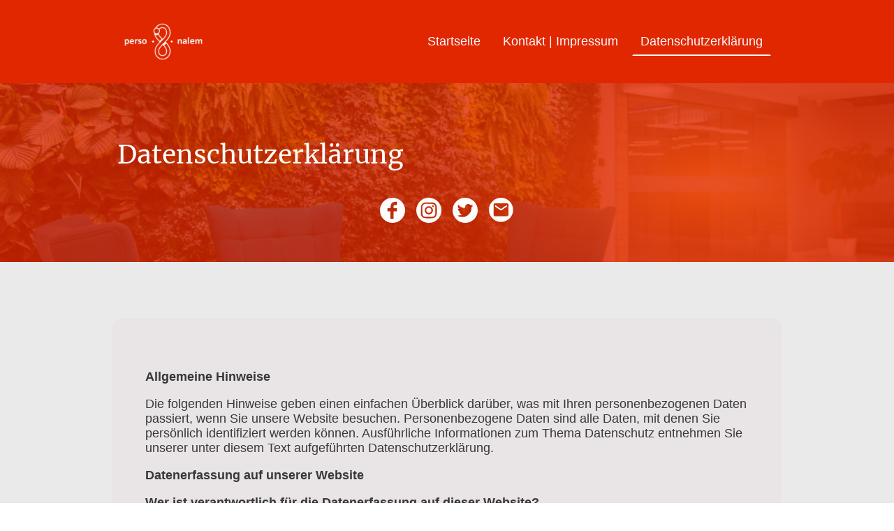

--- FILE ---
content_type: text/html; charset=UTF-8
request_url: https://www.mediaagenten.de/datenschutzerklarung-1/
body_size: 26344
content:
<!DOCTYPE html PUBLIC "-//W3C//DTD XHTML 1.1//EN"
   "http://www.w3.org/TR/xhtml11/DTD/xhtml11.dtd">
<html lang="de">
<head>
	<meta charset="UTF-8" />
	<meta name="viewport" content="width=device-width, initial-scale=1" />
	<link rel="profile" href="https://gmpg.org/xfn/11" />
	<title></title>
<meta name='robots' content='max-image-preview:large' />
	<style>img:is([sizes="auto" i], [sizes^="auto," i]) { contain-intrinsic-size: 3000px 1500px }</style>
	<link rel="alternate" type="application/rss+xml" title=" &raquo; Feed" href="https://www.mediaagenten.de/feed/" />
<link rel="alternate" type="application/rss+xml" title=" &raquo; Kommentar-Feed" href="https://www.mediaagenten.de/comments/feed/" />
<script type="text/javascript">
/* <![CDATA[ */
window._wpemojiSettings = {"baseUrl":"https:\/\/s.w.org\/images\/core\/emoji\/15.0.3\/72x72\/","ext":".png","svgUrl":"https:\/\/s.w.org\/images\/core\/emoji\/15.0.3\/svg\/","svgExt":".svg","source":{"concatemoji":"https:\/\/www.mediaagenten.de\/wp-includes\/js\/wp-emoji-release.min.js?ver=6.7.2"}};
/*! This file is auto-generated */
!function(i,n){var o,s,e;function c(e){try{var t={supportTests:e,timestamp:(new Date).valueOf()};sessionStorage.setItem(o,JSON.stringify(t))}catch(e){}}function p(e,t,n){e.clearRect(0,0,e.canvas.width,e.canvas.height),e.fillText(t,0,0);var t=new Uint32Array(e.getImageData(0,0,e.canvas.width,e.canvas.height).data),r=(e.clearRect(0,0,e.canvas.width,e.canvas.height),e.fillText(n,0,0),new Uint32Array(e.getImageData(0,0,e.canvas.width,e.canvas.height).data));return t.every(function(e,t){return e===r[t]})}function u(e,t,n){switch(t){case"flag":return n(e,"\ud83c\udff3\ufe0f\u200d\u26a7\ufe0f","\ud83c\udff3\ufe0f\u200b\u26a7\ufe0f")?!1:!n(e,"\ud83c\uddfa\ud83c\uddf3","\ud83c\uddfa\u200b\ud83c\uddf3")&&!n(e,"\ud83c\udff4\udb40\udc67\udb40\udc62\udb40\udc65\udb40\udc6e\udb40\udc67\udb40\udc7f","\ud83c\udff4\u200b\udb40\udc67\u200b\udb40\udc62\u200b\udb40\udc65\u200b\udb40\udc6e\u200b\udb40\udc67\u200b\udb40\udc7f");case"emoji":return!n(e,"\ud83d\udc26\u200d\u2b1b","\ud83d\udc26\u200b\u2b1b")}return!1}function f(e,t,n){var r="undefined"!=typeof WorkerGlobalScope&&self instanceof WorkerGlobalScope?new OffscreenCanvas(300,150):i.createElement("canvas"),a=r.getContext("2d",{willReadFrequently:!0}),o=(a.textBaseline="top",a.font="600 32px Arial",{});return e.forEach(function(e){o[e]=t(a,e,n)}),o}function t(e){var t=i.createElement("script");t.src=e,t.defer=!0,i.head.appendChild(t)}"undefined"!=typeof Promise&&(o="wpEmojiSettingsSupports",s=["flag","emoji"],n.supports={everything:!0,everythingExceptFlag:!0},e=new Promise(function(e){i.addEventListener("DOMContentLoaded",e,{once:!0})}),new Promise(function(t){var n=function(){try{var e=JSON.parse(sessionStorage.getItem(o));if("object"==typeof e&&"number"==typeof e.timestamp&&(new Date).valueOf()<e.timestamp+604800&&"object"==typeof e.supportTests)return e.supportTests}catch(e){}return null}();if(!n){if("undefined"!=typeof Worker&&"undefined"!=typeof OffscreenCanvas&&"undefined"!=typeof URL&&URL.createObjectURL&&"undefined"!=typeof Blob)try{var e="postMessage("+f.toString()+"("+[JSON.stringify(s),u.toString(),p.toString()].join(",")+"));",r=new Blob([e],{type:"text/javascript"}),a=new Worker(URL.createObjectURL(r),{name:"wpTestEmojiSupports"});return void(a.onmessage=function(e){c(n=e.data),a.terminate(),t(n)})}catch(e){}c(n=f(s,u,p))}t(n)}).then(function(e){for(var t in e)n.supports[t]=e[t],n.supports.everything=n.supports.everything&&n.supports[t],"flag"!==t&&(n.supports.everythingExceptFlag=n.supports.everythingExceptFlag&&n.supports[t]);n.supports.everythingExceptFlag=n.supports.everythingExceptFlag&&!n.supports.flag,n.DOMReady=!1,n.readyCallback=function(){n.DOMReady=!0}}).then(function(){return e}).then(function(){var e;n.supports.everything||(n.readyCallback(),(e=n.source||{}).concatemoji?t(e.concatemoji):e.wpemoji&&e.twemoji&&(t(e.twemoji),t(e.wpemoji)))}))}((window,document),window._wpemojiSettings);
/* ]]> */
</script>
<style id='wp-emoji-styles-inline-css' type='text/css'>

	img.wp-smiley, img.emoji {
		display: inline !important;
		border: none !important;
		box-shadow: none !important;
		height: 1em !important;
		width: 1em !important;
		margin: 0 0.07em !important;
		vertical-align: -0.1em !important;
		background: none !important;
		padding: 0 !important;
	}
</style>
<link rel='stylesheet' id='wp-block-library-css' href='https://www.mediaagenten.de/wp-content/plugins/gutenberg/build/block-library/style.css?ver=20.7.0' type='text/css' media='all' />
<style id='classic-theme-styles-inline-css' type='text/css'>
/*! This file is auto-generated */
.wp-block-button__link{color:#fff;background-color:#32373c;border-radius:9999px;box-shadow:none;text-decoration:none;padding:calc(.667em + 2px) calc(1.333em + 2px);font-size:1.125em}.wp-block-file__button{background:#32373c;color:#fff;text-decoration:none}
</style>
<link rel='stylesheet' id='go-x-post-editor-css' href='https://www.mediaagenten.de/wp-content/plugins/go-x-post-editor/src/index-fe.css?ver=1768989564' type='text/css' media='all' />
<link rel='stylesheet' id='gox-style-0-css' href='https://www.mediaagenten.de/wp-content/uploads/go-x/style.css?ver=1.0.6+3afe55c59a' type='text/css' media='all' />
<style id='global-styles-inline-css' type='text/css'>
:root{--wp--preset--aspect-ratio--square: 1;--wp--preset--aspect-ratio--4-3: 4/3;--wp--preset--aspect-ratio--3-4: 3/4;--wp--preset--aspect-ratio--3-2: 3/2;--wp--preset--aspect-ratio--2-3: 2/3;--wp--preset--aspect-ratio--16-9: 16/9;--wp--preset--aspect-ratio--9-16: 9/16;--wp--preset--color--black: #000000;--wp--preset--color--cyan-bluish-gray: #abb8c3;--wp--preset--color--white: #ffffff;--wp--preset--color--pale-pink: #f78da7;--wp--preset--color--vivid-red: #cf2e2e;--wp--preset--color--luminous-vivid-orange: #ff6900;--wp--preset--color--luminous-vivid-amber: #fcb900;--wp--preset--color--light-green-cyan: #7bdcb5;--wp--preset--color--vivid-green-cyan: #00d084;--wp--preset--color--pale-cyan-blue: #8ed1fc;--wp--preset--color--vivid-cyan-blue: #0693e3;--wp--preset--color--vivid-purple: #9b51e0;--wp--preset--gradient--vivid-cyan-blue-to-vivid-purple: linear-gradient(135deg,rgba(6,147,227,1) 0%,rgb(155,81,224) 100%);--wp--preset--gradient--light-green-cyan-to-vivid-green-cyan: linear-gradient(135deg,rgb(122,220,180) 0%,rgb(0,208,130) 100%);--wp--preset--gradient--luminous-vivid-amber-to-luminous-vivid-orange: linear-gradient(135deg,rgba(252,185,0,1) 0%,rgba(255,105,0,1) 100%);--wp--preset--gradient--luminous-vivid-orange-to-vivid-red: linear-gradient(135deg,rgba(255,105,0,1) 0%,rgb(207,46,46) 100%);--wp--preset--gradient--very-light-gray-to-cyan-bluish-gray: linear-gradient(135deg,rgb(238,238,238) 0%,rgb(169,184,195) 100%);--wp--preset--gradient--cool-to-warm-spectrum: linear-gradient(135deg,rgb(74,234,220) 0%,rgb(151,120,209) 20%,rgb(207,42,186) 40%,rgb(238,44,130) 60%,rgb(251,105,98) 80%,rgb(254,248,76) 100%);--wp--preset--gradient--blush-light-purple: linear-gradient(135deg,rgb(255,206,236) 0%,rgb(152,150,240) 100%);--wp--preset--gradient--blush-bordeaux: linear-gradient(135deg,rgb(254,205,165) 0%,rgb(254,45,45) 50%,rgb(107,0,62) 100%);--wp--preset--gradient--luminous-dusk: linear-gradient(135deg,rgb(255,203,112) 0%,rgb(199,81,192) 50%,rgb(65,88,208) 100%);--wp--preset--gradient--pale-ocean: linear-gradient(135deg,rgb(255,245,203) 0%,rgb(182,227,212) 50%,rgb(51,167,181) 100%);--wp--preset--gradient--electric-grass: linear-gradient(135deg,rgb(202,248,128) 0%,rgb(113,206,126) 100%);--wp--preset--gradient--midnight: linear-gradient(135deg,rgb(2,3,129) 0%,rgb(40,116,252) 100%);--wp--preset--font-size--small: 13px;--wp--preset--font-size--medium: 20px;--wp--preset--font-size--large: 36px;--wp--preset--font-size--x-large: 42px;--wp--preset--spacing--20: 0.44rem;--wp--preset--spacing--30: 0.67rem;--wp--preset--spacing--40: 1rem;--wp--preset--spacing--50: 1.5rem;--wp--preset--spacing--60: 2.25rem;--wp--preset--spacing--70: 3.38rem;--wp--preset--spacing--80: 5.06rem;--wp--preset--shadow--natural: 6px 6px 9px rgba(0, 0, 0, 0.2);--wp--preset--shadow--deep: 12px 12px 50px rgba(0, 0, 0, 0.4);--wp--preset--shadow--sharp: 6px 6px 0px rgba(0, 0, 0, 0.2);--wp--preset--shadow--outlined: 6px 6px 0px -3px rgba(255, 255, 255, 1), 6px 6px rgba(0, 0, 0, 1);--wp--preset--shadow--crisp: 6px 6px 0px rgba(0, 0, 0, 1);}:where(.is-layout-flex){gap: 0.5em;}:where(.is-layout-grid){gap: 0.5em;}body .is-layout-flex{display: flex;}.is-layout-flex{flex-wrap: wrap;align-items: center;}.is-layout-flex > :is(*, div){margin: 0;}body .is-layout-grid{display: grid;}.is-layout-grid > :is(*, div){margin: 0;}:where(.wp-block-columns.is-layout-flex){gap: 2em;}:where(.wp-block-columns.is-layout-grid){gap: 2em;}:where(.wp-block-post-template.is-layout-flex){gap: 1.25em;}:where(.wp-block-post-template.is-layout-grid){gap: 1.25em;}.has-black-color{color: var(--wp--preset--color--black) !important;}.has-cyan-bluish-gray-color{color: var(--wp--preset--color--cyan-bluish-gray) !important;}.has-white-color{color: var(--wp--preset--color--white) !important;}.has-pale-pink-color{color: var(--wp--preset--color--pale-pink) !important;}.has-vivid-red-color{color: var(--wp--preset--color--vivid-red) !important;}.has-luminous-vivid-orange-color{color: var(--wp--preset--color--luminous-vivid-orange) !important;}.has-luminous-vivid-amber-color{color: var(--wp--preset--color--luminous-vivid-amber) !important;}.has-light-green-cyan-color{color: var(--wp--preset--color--light-green-cyan) !important;}.has-vivid-green-cyan-color{color: var(--wp--preset--color--vivid-green-cyan) !important;}.has-pale-cyan-blue-color{color: var(--wp--preset--color--pale-cyan-blue) !important;}.has-vivid-cyan-blue-color{color: var(--wp--preset--color--vivid-cyan-blue) !important;}.has-vivid-purple-color{color: var(--wp--preset--color--vivid-purple) !important;}.has-black-background-color{background-color: var(--wp--preset--color--black) !important;}.has-cyan-bluish-gray-background-color{background-color: var(--wp--preset--color--cyan-bluish-gray) !important;}.has-white-background-color{background-color: var(--wp--preset--color--white) !important;}.has-pale-pink-background-color{background-color: var(--wp--preset--color--pale-pink) !important;}.has-vivid-red-background-color{background-color: var(--wp--preset--color--vivid-red) !important;}.has-luminous-vivid-orange-background-color{background-color: var(--wp--preset--color--luminous-vivid-orange) !important;}.has-luminous-vivid-amber-background-color{background-color: var(--wp--preset--color--luminous-vivid-amber) !important;}.has-light-green-cyan-background-color{background-color: var(--wp--preset--color--light-green-cyan) !important;}.has-vivid-green-cyan-background-color{background-color: var(--wp--preset--color--vivid-green-cyan) !important;}.has-pale-cyan-blue-background-color{background-color: var(--wp--preset--color--pale-cyan-blue) !important;}.has-vivid-cyan-blue-background-color{background-color: var(--wp--preset--color--vivid-cyan-blue) !important;}.has-vivid-purple-background-color{background-color: var(--wp--preset--color--vivid-purple) !important;}.has-black-border-color{border-color: var(--wp--preset--color--black) !important;}.has-cyan-bluish-gray-border-color{border-color: var(--wp--preset--color--cyan-bluish-gray) !important;}.has-white-border-color{border-color: var(--wp--preset--color--white) !important;}.has-pale-pink-border-color{border-color: var(--wp--preset--color--pale-pink) !important;}.has-vivid-red-border-color{border-color: var(--wp--preset--color--vivid-red) !important;}.has-luminous-vivid-orange-border-color{border-color: var(--wp--preset--color--luminous-vivid-orange) !important;}.has-luminous-vivid-amber-border-color{border-color: var(--wp--preset--color--luminous-vivid-amber) !important;}.has-light-green-cyan-border-color{border-color: var(--wp--preset--color--light-green-cyan) !important;}.has-vivid-green-cyan-border-color{border-color: var(--wp--preset--color--vivid-green-cyan) !important;}.has-pale-cyan-blue-border-color{border-color: var(--wp--preset--color--pale-cyan-blue) !important;}.has-vivid-cyan-blue-border-color{border-color: var(--wp--preset--color--vivid-cyan-blue) !important;}.has-vivid-purple-border-color{border-color: var(--wp--preset--color--vivid-purple) !important;}.has-vivid-cyan-blue-to-vivid-purple-gradient-background{background: var(--wp--preset--gradient--vivid-cyan-blue-to-vivid-purple) !important;}.has-light-green-cyan-to-vivid-green-cyan-gradient-background{background: var(--wp--preset--gradient--light-green-cyan-to-vivid-green-cyan) !important;}.has-luminous-vivid-amber-to-luminous-vivid-orange-gradient-background{background: var(--wp--preset--gradient--luminous-vivid-amber-to-luminous-vivid-orange) !important;}.has-luminous-vivid-orange-to-vivid-red-gradient-background{background: var(--wp--preset--gradient--luminous-vivid-orange-to-vivid-red) !important;}.has-very-light-gray-to-cyan-bluish-gray-gradient-background{background: var(--wp--preset--gradient--very-light-gray-to-cyan-bluish-gray) !important;}.has-cool-to-warm-spectrum-gradient-background{background: var(--wp--preset--gradient--cool-to-warm-spectrum) !important;}.has-blush-light-purple-gradient-background{background: var(--wp--preset--gradient--blush-light-purple) !important;}.has-blush-bordeaux-gradient-background{background: var(--wp--preset--gradient--blush-bordeaux) !important;}.has-luminous-dusk-gradient-background{background: var(--wp--preset--gradient--luminous-dusk) !important;}.has-pale-ocean-gradient-background{background: var(--wp--preset--gradient--pale-ocean) !important;}.has-electric-grass-gradient-background{background: var(--wp--preset--gradient--electric-grass) !important;}.has-midnight-gradient-background{background: var(--wp--preset--gradient--midnight) !important;}.has-small-font-size{font-size: var(--wp--preset--font-size--small) !important;}.has-medium-font-size{font-size: var(--wp--preset--font-size--medium) !important;}.has-large-font-size{font-size: var(--wp--preset--font-size--large) !important;}.has-x-large-font-size{font-size: var(--wp--preset--font-size--x-large) !important;}
:where(.wp-block-columns.is-layout-flex){gap: 2em;}:where(.wp-block-columns.is-layout-grid){gap: 2em;}
:root :where(.wp-block-pullquote){font-size: 1.5em;line-height: 1.6;}
:where(.wp-block-post-template.is-layout-flex){gap: 1.25em;}:where(.wp-block-post-template.is-layout-grid){gap: 1.25em;}
</style>
<script type="text/javascript" src="https://www.mediaagenten.de/wp-content/plugins/gutenberg/build/hooks/index.min.js?ver=84e753e2b66eb7028d38" id="wp-hooks-js"></script>
<script type="text/javascript" src="https://www.mediaagenten.de/wp-content/plugins/gutenberg/build/i18n/index.min.js?ver=bd5a2533e717a1043151" id="wp-i18n-js"></script>
<script type="text/javascript" id="wp-i18n-js-after">
/* <![CDATA[ */
wp.i18n.setLocaleData( { 'text direction\u0004ltr': [ 'ltr' ] } );
/* ]]> */
</script>
<link rel="https://api.w.org/" href="https://www.mediaagenten.de/wp-json/" /><link rel="alternate" title="JSON" type="application/json" href="https://www.mediaagenten.de/wp-json/wp/v2/pages/119" /><link rel="EditURI" type="application/rsd+xml" title="RSD" href="https://www.mediaagenten.de/xmlrpc.php?rsd" />
<meta name="generator" content="MyWebsite NOW" />
<link rel="canonical" href="https://www.mediaagenten.de/datenschutzerklarung-1/" />
<link rel='shortlink' href='https://www.mediaagenten.de/?p=119' />
<link rel="alternate" title="oEmbed (JSON)" type="application/json+oembed" href="https://www.mediaagenten.de/wp-json/oembed/1.0/embed?url=https%3A%2F%2Fwww.mediaagenten.de%2Fdatenschutzerklarung-1%2F" />
<link rel="alternate" title="oEmbed (XML)" type="text/xml+oembed" href="https://www.mediaagenten.de/wp-json/oembed/1.0/embed?url=https%3A%2F%2Fwww.mediaagenten.de%2Fdatenschutzerklarung-1%2F&#038;format=xml" />
				<script>
					window.goxwpDeployment=true;
				</script>
	<script type="application/ld+json">
                    {"@context":"https://schema.org","@type":"LocalBusiness","address":{"@type":"PostalAddress","addressLocality":"Düsseldorf","streetAddress":"Unter den Eichen 65","addressRegion":null},"telephone":"+49 211 2097627","url":"https://mediaagenten.de","longitude":6.854545999999999,"latitude":51.23473609999999,"name":"MediaAgenten","sameAs":["https://www.xing.com/profile/Ralf_Bergmann/cv","","","","https://www.linkedin.com/in/ralf-bergmann-0aa03b3a/",""],"openingHours":["Mo 09:00-18:00","Tu 09:00-18:00","We 09:00-18:00","Th 09:00-18:00","Fr 09:00-18:00","Sa ","Su "],"email":"ralf@mediaagenten.de","founder":"Ralf Bergmann"}
                </script><link rel="shortcut icon" href="/wp-content/uploads/go-x/u/db282ffe-2840-46f7-a129-7e6a1f223616/w16,h16,rtfit,bg,el1,ex1,fico/image.ico?v=1684842181660" type="image/x-icon" /><link rel="icon" href="/wp-content/uploads/go-x/u/db282ffe-2840-46f7-a129-7e6a1f223616/w16,h16,rtfit,bg,el1,ex1,fico/image.ico?v=1684842181660" type="image/x-icon" /><link rel="apple-touch-icon" sizes="180x180" href="/wp-content/uploads/go-x/u/db282ffe-2840-46f7-a129-7e6a1f223616/w180,h180,rtfit,bgdde1e5,el1,ex1,fpng/image.png?v=1684842181660" type="image/png" /><link rel="icon" type="image/png" sizes="32x32" href="/wp-content/uploads/go-x/u/db282ffe-2840-46f7-a129-7e6a1f223616/w32,h32,rtfit,bg,el1,ex1,fpng/image.png?v=1684842181660" type="image/png" /><link rel="icon" type="image/png" sizes="192x192" href="/wp-content/uploads/go-x/u/db282ffe-2840-46f7-a129-7e6a1f223616/w192,h192,rtfit,bg,el1,ex1,fpng/image.png?v=1684842181660" type="image/png" /><link rel="icon" type="image/png" sizes="16x16" href="/wp-content/uploads/go-x/u/db282ffe-2840-46f7-a129-7e6a1f223616/w16,h16,rtfit,bg,el1,ex1,fpng/image.png?v=1684842181660" type="image/png" />		<style type="text/css" id="wp-custom-css">
			@font-face{src:url(/wp-content/themes/gox/public/fonts/Merriweather-latin_latin-ext-regular.eot);src:local("Merriweather Regular"),local("Merriweather-Regular");src:url(/wp-content/themes/gox/public/fonts/Merriweather-latin_latin-ext-regular.eot?#iefix) format("embedded-opentype");src:url(/wp-content/themes/gox/public/fonts/Merriweather-latin_latin-ext-regular.woff2) format("woff2");src:url(/wp-content/themes/gox/public/fonts/Merriweather-latin_latin-ext-regular.woff) format("woff");src:url(/wp-content/themes/gox/public/fonts/Merriweather-latin_latin-ext-regular.ttf) format("truetype");src:url(/wp-content/themes/gox/public/fonts/Merriweather-latin_latin-ext-regular.svg#Merriweather) format("svg");font-family:Merriweather;font-style:normal;font-weight:400;src:url(/wp-content/themes/gox/public/fonts/Merriweather-latin_latin-ext-regular.woff) format("woff")}@font-face{src:url(/wp-content/themes/gox/public/fonts/Merriweather-latin_latin-ext-italic.eot);src:local("Merriweather Italic"),local("Merriweather-Italic");src:url(/wp-content/themes/gox/public/fonts/Merriweather-latin_latin-ext-italic.eot?#iefix) format("embedded-opentype");src:url(/wp-content/themes/gox/public/fonts/Merriweather-latin_latin-ext-italic.woff2) format("woff2");src:url(/wp-content/themes/gox/public/fonts/Merriweather-latin_latin-ext-italic.woff) format("woff");src:url(/wp-content/themes/gox/public/fonts/Merriweather-latin_latin-ext-italic.ttf) format("truetype");src:url(/wp-content/themes/gox/public/fonts/Merriweather-latin_latin-ext-italic.svg#Merriweather) format("svg");font-family:Merriweather;font-style:italic;font-weight:400;src:url(/wp-content/themes/gox/public/fonts/Merriweather-latin_latin-ext-italic.woff) format("woff")}@font-face{src:url(/wp-content/themes/gox/public/fonts/Merriweather-latin_latin-ext-700.eot);src:local("Merriweather Bold"),local("Merriweather-Bold");src:url(/wp-content/themes/gox/public/fonts/Merriweather-latin_latin-ext-700.eot?#iefix) format("embedded-opentype");src:url(/wp-content/themes/gox/public/fonts/Merriweather-latin_latin-ext-700.woff2) format("woff2");src:url(/wp-content/themes/gox/public/fonts/Merriweather-latin_latin-ext-700.woff) format("woff");src:url(/wp-content/themes/gox/public/fonts/Merriweather-latin_latin-ext-700.ttf) format("truetype");src:url(/wp-content/themes/gox/public/fonts/Merriweather-latin_latin-ext-700.svg#Merriweather) format("svg");font-family:Merriweather;font-style:normal;font-weight:700;src:url(/wp-content/themes/gox/public/fonts/Merriweather-latin_latin-ext-700.woff) format("woff")}@font-face{src:url(/wp-content/themes/gox/public/fonts/Merriweather-latin_latin-ext-700italic.eot);src:local("Merriweather BoldItalic"),local("Merriweather-BoldItalic");src:url(/wp-content/themes/gox/public/fonts/Merriweather-latin_latin-ext-700italic.eot?#iefix) format("embedded-opentype");src:url(/wp-content/themes/gox/public/fonts/Merriweather-latin_latin-ext-700italic.woff2) format("woff2");src:url(/wp-content/themes/gox/public/fonts/Merriweather-latin_latin-ext-700italic.woff) format("woff");src:url(/wp-content/themes/gox/public/fonts/Merriweather-latin_latin-ext-700italic.ttf) format("truetype");src:url(/wp-content/themes/gox/public/fonts/Merriweather-latin_latin-ext-700italic.svg#Merriweather) format("svg");font-family:Merriweather;font-style:italic;font-weight:700;src:url(/wp-content/themes/gox/public/fonts/Merriweather-latin_latin-ext-700italic.woff) format("woff")}@media (min-width:768px) and (max-width:1023.95px){.grid-row-ec465816-6fae-4fe1-a76c-a77ecc573218{padding:16px!important;flex-direction:column!important}}@media (min-width:1024px){.grid-row-ec465816-6fae-4fe1-a76c-a77ecc573218{display:flex!important;padding:16px!important;flex-direction:column!important}}@media (min-width:0px) and (max-width:767.95px){.grid-row-b10e528c-ab6c-4d50-8958-b2303c2350ed{align-items:flex-start!important}}@media (min-width:768px) and (max-width:1023.95px){.grid-row-b10e528c-ab6c-4d50-8958-b2303c2350ed{align-items:flex-start!important}}.logo-41da23b0-fd2c-4b33-8f4c-e1364a2565e9 .theming-theme-accent1{color:#fafcff!important}.logo-41da23b0-fd2c-4b33-8f4c-e1364a2565e9 .theming-theme-accent2{color:#fafcff!important}.logo-41da23b0-fd2c-4b33-8f4c-e1364a2565e9 .theming-theme-accent3{color:#fffbfb!important}.logo-41da23b0-fd2c-4b33-8f4c-e1364a2565e9 .theming-theme-light{color:#fcfcfc!important}.logo-41da23b0-fd2c-4b33-8f4c-e1364a2565e9 .theming-theme-dark{color:#fcfcfc!important}.logo-41da23b0-fd2c-4b33-8f4c-e1364a2565e9 .theming-basic-Grey{color:#fcfcfc!important}.logo-41da23b0-fd2c-4b33-8f4c-e1364a2565e9 .theming-basic-Red{color:#fffbfb!important}.logo-41da23b0-fd2c-4b33-8f4c-e1364a2565e9 .theming-basic-Orange{color:#fffbfa!important}.logo-41da23b0-fd2c-4b33-8f4c-e1364a2565e9 .theming-basic-Yellow{color:#fffbf5!important}.logo-41da23b0-fd2c-4b33-8f4c-e1364a2565e9 .theming-basic-Green{color:#f3fff3!important}.logo-41da23b0-fd2c-4b33-8f4c-e1364a2565e9 .theming-basic-Cyan{color:#f7fdff!important}.logo-41da23b0-fd2c-4b33-8f4c-e1364a2565e9 .theming-basic-Blue{color:#fbfbff!important}.logo-41da23b0-fd2c-4b33-8f4c-e1364a2565e9 .theming-basic-Purple{color:#fffaff!important}@media (min-width:0px) and (max-width:767.95px){.module-container-7033c4b6-da21-49b5-840f-e66b2290b5d1{display:none!important}}@media (min-width:768px) and (max-width:1023.95px){.module-container-7033c4b6-da21-49b5-840f-e66b2290b5d1{display:none!important}}@media (min-width:0px) and (max-width:767.95px){.module-container-1d0be2f3-fd02-4b76-a8c1-9b086c0d88c4{min-height:32px!important}}@media (min-width:768px) and (max-width:1023.95px){.module-container-1d0be2f3-fd02-4b76-a8c1-9b086c0d88c4{min-height:32px!important}}@media (min-width:768px) and (max-width:1023.95px){.grid-row-9586abe4-353e-4769-9d01-e96584e44135{order:-1!important}}@media (min-width:1024px){.grid-row-9586abe4-353e-4769-9d01-e96584e44135{order:-1!important}}.heading-module-a95bb36a-a28b-4d96-85df-102bdc596db5 .theming-theme-accent1{color:#fafcff!important}.heading-module-a95bb36a-a28b-4d96-85df-102bdc596db5 .theming-theme-accent2{color:#fafcff!important}.heading-module-a95bb36a-a28b-4d96-85df-102bdc596db5 .theming-theme-accent3{color:#fffbfb!important}.heading-module-a95bb36a-a28b-4d96-85df-102bdc596db5 .theming-theme-light{color:#fcfcfc!important}.heading-module-a95bb36a-a28b-4d96-85df-102bdc596db5 .theming-theme-dark{color:#fcfcfc!important}.heading-module-a95bb36a-a28b-4d96-85df-102bdc596db5 .theming-basic-Grey{color:#fcfcfc!important}.heading-module-a95bb36a-a28b-4d96-85df-102bdc596db5 .theming-basic-Red{color:#fffbfb!important}.heading-module-a95bb36a-a28b-4d96-85df-102bdc596db5 .theming-basic-Orange{color:#fffbfa!important}.heading-module-a95bb36a-a28b-4d96-85df-102bdc596db5 .theming-basic-Yellow{color:#fffbf5!important}.heading-module-a95bb36a-a28b-4d96-85df-102bdc596db5 .theming-basic-Green{color:#f3fff3!important}.heading-module-a95bb36a-a28b-4d96-85df-102bdc596db5 .theming-basic-Cyan{color:#f7fdff!important}.heading-module-a95bb36a-a28b-4d96-85df-102bdc596db5 .theming-basic-Blue{color:#fbfbff!important}.heading-module-a95bb36a-a28b-4d96-85df-102bdc596db5 .theming-basic-Purple{color:#fffaff!important}.text-ec6cd9b3-e54c-4fe6-abba-9540e4824143 .theming-theme-accent1{color:#02426b!important}.text-ec6cd9b3-e54c-4fe6-abba-9540e4824143 .theming-theme-accent2{color:#005c99!important}.text-ec6cd9b3-e54c-4fe6-abba-9540e4824143 .theming-theme-accent3{color:#c52100!important}.text-ec6cd9b3-e54c-4fe6-abba-9540e4824143 .theming-theme-light{color:#755f65!important}.text-ec6cd9b3-e54c-4fe6-abba-9540e4824143 .theming-theme-dark{color:#383838!important}.text-ec6cd9b3-e54c-4fe6-abba-9540e4824143 .theming-basic-Grey{color:#656565!important}.text-ec6cd9b3-e54c-4fe6-abba-9540e4824143 .theming-basic-Red{color:#ca0e0a!important}.text-ec6cd9b3-e54c-4fe6-abba-9540e4824143 .theming-basic-Orange{color:#a34c02!important}.text-ec6cd9b3-e54c-4fe6-abba-9540e4824143 .theming-basic-Yellow{color:#7c6200!important}.text-ec6cd9b3-e54c-4fe6-abba-9540e4824143 .theming-basic-Green{color:#1d750f!important}.text-ec6cd9b3-e54c-4fe6-abba-9540e4824143 .theming-basic-Cyan{color:#006f84!important}.text-ec6cd9b3-e54c-4fe6-abba-9540e4824143 .theming-basic-Blue{color:#1414c9!important}.text-ec6cd9b3-e54c-4fe6-abba-9540e4824143 .theming-basic-Purple{color:#941196!important}.logo-82ed5901-801d-44b8-a7ff-8ff6c8a47217 .theming-theme-accent1{color:#fafcff!important}.logo-82ed5901-801d-44b8-a7ff-8ff6c8a47217 .theming-theme-accent2{color:#fafcff!important}.logo-82ed5901-801d-44b8-a7ff-8ff6c8a47217 .theming-theme-accent3{color:#fffbfb!important}.logo-82ed5901-801d-44b8-a7ff-8ff6c8a47217 .theming-theme-light{color:#fcfcfc!important}.logo-82ed5901-801d-44b8-a7ff-8ff6c8a47217 .theming-theme-dark{color:#fcfcfc!important}.logo-82ed5901-801d-44b8-a7ff-8ff6c8a47217 .theming-basic-Grey{color:#fcfcfc!important}.logo-82ed5901-801d-44b8-a7ff-8ff6c8a47217 .theming-basic-Red{color:#fffbfb!important}.logo-82ed5901-801d-44b8-a7ff-8ff6c8a47217 .theming-basic-Orange{color:#fffbfa!important}.logo-82ed5901-801d-44b8-a7ff-8ff6c8a47217 .theming-basic-Yellow{color:#fffbf5!important}.logo-82ed5901-801d-44b8-a7ff-8ff6c8a47217 .theming-basic-Green{color:#f3fff3!important}.logo-82ed5901-801d-44b8-a7ff-8ff6c8a47217 .theming-basic-Cyan{color:#f7fdff!important}.logo-82ed5901-801d-44b8-a7ff-8ff6c8a47217 .theming-basic-Blue{color:#fbfbff!important}.logo-82ed5901-801d-44b8-a7ff-8ff6c8a47217 .theming-basic-Purple{color:#fffaff!important}@media (min-width:0px) and (max-width:767.95px){.grid-column-80f2e6e4-f571-40b6-ad82-55b667c57b03{padding-bottom:48px!important}}@media (min-width:768px) and (max-width:1023.95px){.grid-column-80f2e6e4-f571-40b6-ad82-55b667c57b03{padding-bottom:48px!important}}@media (min-width:0px) and (max-width:767.95px){.module-container-0ef1a4be-6e4a-4b9a-976c-efd1d57e8381{padding-left:32px!important;padding-right:32px!important}}@media (min-width:768px) and (max-width:1023.95px){.module-container-0ef1a4be-6e4a-4b9a-976c-efd1d57e8381{padding-left:32px!important;padding-right:32px!important}}@media (min-width:0px) and (max-width:767.95px){.module-container-5052d4b0-2e3a-408a-ba39-f680610509a9{padding-left:32px!important;padding-right:32px!important}}@media (min-width:768px) and (max-width:1023.95px){.module-container-5052d4b0-2e3a-408a-ba39-f680610509a9{padding-left:32px!important;padding-right:32px!important}}.text-5052d4b0-2e3a-408a-ba39-f680610509a9 .theming-theme-accent1{color:#fafcff!important}.text-5052d4b0-2e3a-408a-ba39-f680610509a9 .theming-theme-accent2{color:#fafcff!important}.text-5052d4b0-2e3a-408a-ba39-f680610509a9 .theming-theme-accent3{color:#fffbfb!important}.text-5052d4b0-2e3a-408a-ba39-f680610509a9 .theming-theme-light{color:#fcfcfc!important}.text-5052d4b0-2e3a-408a-ba39-f680610509a9 .theming-theme-dark{color:#fcfcfc!important}.text-5052d4b0-2e3a-408a-ba39-f680610509a9 .theming-basic-Grey{color:#fcfcfc!important}.text-5052d4b0-2e3a-408a-ba39-f680610509a9 .theming-basic-Red{color:#fffbfb!important}.text-5052d4b0-2e3a-408a-ba39-f680610509a9 .theming-basic-Orange{color:#fffbfa!important}.text-5052d4b0-2e3a-408a-ba39-f680610509a9 .theming-basic-Yellow{color:#fffbf5!important}.text-5052d4b0-2e3a-408a-ba39-f680610509a9 .theming-basic-Green{color:#f3fff3!important}.text-5052d4b0-2e3a-408a-ba39-f680610509a9 .theming-basic-Cyan{color:#f7fdff!important}.text-5052d4b0-2e3a-408a-ba39-f680610509a9 .theming-basic-Blue{color:#fbfbff!important}.text-5052d4b0-2e3a-408a-ba39-f680610509a9 .theming-basic-Purple{color:#fffaff!important}:root{--theme-bodyBackground-color:#e9e5e6;--theme-bodyText-color:#383838;--theme-h1-color:#02426b;--theme-h2-color:#02426b;--theme-h3-color:#02426b;--theme-h4-color:#02426b;--theme-h5-color:#383838;--theme-h6-color:#383838;--theme-link-color:#02426b;--theme-button-color:#005c99;--theme-navigationActive-color:#e12700;--theme-heading-font-sizes-large-h1-size:45px;--theme-heading-font-sizes-large-h2-size:37px;--theme-heading-font-sizes-large-h3-size:31px;--theme-heading-font-sizes-large-h4-size:26px;--theme-heading-font-sizes-large-h5-size:22px;--theme-heading-font-sizes-large-h6-size:18px;--theme-heading-font-sizes-small-h1-size:35px;--theme-heading-font-sizes-small-h2-size:29px;--theme-heading-font-sizes-small-h3-size:24px;--theme-heading-font-sizes-small-h4-size:20px;--theme-heading-font-sizes-small-h5-size:16px;--theme-heading-font-sizes-small-h6-size:14px;--theme-heading-font-sizes-medium-h1-size:40px;--theme-heading-font-sizes-medium-h2-size:33px;--theme-heading-font-sizes-medium-h3-size:28px;--theme-heading-font-sizes-medium-h4-size:23px;--theme-heading-font-sizes-medium-h5-size:19px;--theme-heading-font-sizes-medium-h6-size:16px;--theme-heading-font-family:Merriweather;--theme-body-font-sizes-large-body-size:18px;--theme-body-font-sizes-large-button-size:18px;--theme-body-font-sizes-small-body-size:14px;--theme-body-font-sizes-small-button-size:14px;--theme-body-font-sizes-medium-body-size:16px;--theme-body-font-sizes-medium-button-size:16px;--theme-body-font-family:Arial}		</style>
		</head>
<body class="page-template-default page page-id-119 no-sidebar">
	<!-- #root -->
<div id="root">
<!-- wp:go-x/page {"classes":"page-root","styles":{"u002du002dpage-background-color":"#e9e5e6","u002du002dpage-color":"#383838","u002du002dtheme-fonts-pair-body-sizes-large-body-size":"18px","u002du002dtheme-fonts-pair-body-sizes-large-button-size":"18px","u002du002dtheme-fonts-pair-body-sizes-small-body-size":"14px","u002du002dtheme-fonts-pair-body-sizes-small-button-size":"14px","u002du002dtheme-fonts-pair-body-sizes-medium-body-size":"16px","u002du002dtheme-fonts-pair-body-sizes-medium-button-size":"16px","u002du002dtheme-fonts-pair-body-family":"Arial","u002du002dtheme-fonts-pair-heading-sizes-large-h1-size":"45px","u002du002dtheme-fonts-pair-heading-sizes-large-h2-size":"37px","u002du002dtheme-fonts-pair-heading-sizes-large-h3-size":"31px","u002du002dtheme-fonts-pair-heading-sizes-large-h4-size":"26px","u002du002dtheme-fonts-pair-heading-sizes-large-h5-size":"22px","u002du002dtheme-fonts-pair-heading-sizes-large-h6-size":"18px","u002du002dtheme-fonts-pair-heading-sizes-small-h1-size":"35px","u002du002dtheme-fonts-pair-heading-sizes-small-h2-size":"29px","u002du002dtheme-fonts-pair-heading-sizes-small-h3-size":"24px","u002du002dtheme-fonts-pair-heading-sizes-small-h4-size":"20px","u002du002dtheme-fonts-pair-heading-sizes-small-h5-size":"16px","u002du002dtheme-fonts-pair-heading-sizes-small-h6-size":"14px","u002du002dtheme-fonts-pair-heading-sizes-medium-h1-size":"40px","u002du002dtheme-fonts-pair-heading-sizes-medium-h2-size":"33px","u002du002dtheme-fonts-pair-heading-sizes-medium-h3-size":"28px","u002du002dtheme-fonts-pair-heading-sizes-medium-h4-size":"23px","u002du002dtheme-fonts-pair-heading-sizes-medium-h5-size":"19px","u002du002dtheme-fonts-pair-heading-sizes-medium-h6-size":"16px","u002du002dtheme-fonts-pair-heading-family":"Merriweather","u002du002dtheme-fonts-sizeType":"large","u002du002dtheme-colors-palette-dark":"#383838","u002du002dtheme-colors-palette-type":"custom","u002du002dtheme-colors-palette-light":"#e9e5e6","u002du002dtheme-colors-palette-accent1":"#02426b","u002du002dtheme-colors-palette-accent2":"#005c99","u002du002dtheme-colors-palette-accent3":"#e12700","u002du002dtheme-colors-contrast":"high","u002du002dtheme-colors-variation":"2px","u002du002dtheme-colors-luminosity":"light","u002du002dtheme-colors-availablePalettes-0-dark":"#383838","u002du002dtheme-colors-availablePalettes-0-type":"custom","u002du002dtheme-colors-availablePalettes-0-light":"#e9e5e6","u002du002dtheme-colors-availablePalettes-0-accent1":"#02426b","u002du002dtheme-colors-availablePalettes-0-accent2":"#005c99","u002du002dtheme-colors-availablePalettes-0-accent3":"#e12700","u002du002dtheme-colors-availablePalettes-1-dark":"#444444","u002du002dtheme-colors-availablePalettes-1-type":"template","u002du002dtheme-colors-availablePalettes-1-light":"#ffffff","u002du002dtheme-colors-availablePalettes-1-accent1":"#01b0f6","u002du002dtheme-colors-availablePalettes-1-accent2":"#0079aa","u002du002dtheme-colors-availablePalettes-1-accent3":"#023b6c","u002du002dtheme-spacing-type":"medium","u002du002dtheme-spacing-unit":"8px","u002du002dtheme-spacing-units-large":"16px","u002du002dtheme-spacing-units-small":"4px","u002du002dtheme-spacing-units-medium":"8px","u002du002dtheme-geometry-set-name":"perspectives","u002du002dtheme-geometry-set-homepagePattern-footer-0-image-name":"rectangle","u002du002dtheme-geometry-set-homepagePattern-footer-0-section-name":"rectangle","u002du002dtheme-geometry-set-homepagePattern-header-0-image-name":"rectangle","u002du002dtheme-geometry-set-homepagePattern-header-0-section-name":"rectangle","u002du002dtheme-geometry-set-homepagePattern-content-0-image-name":"perspective","u002du002dtheme-geometry-set-homepagePattern-content-0-image-shapes-0":"u003csvg xmlns=u0022http://www.w3.org/2000/svgu0022 width=u0022100%u0022 height=u0022100%u0022 preserveAspectRatio=u0022noneu0022 viewBox=u00220 0 134.99 134.99u0022u003en        u003cpath d=u0022M21.92,134.29C9.31,137.36-.51,130.08,0,118.07L3.94,29.51c.53-12,9.48-22.47,19.94-23.3L101,.06c10.45-.83,20.28,6.45,21.9,16.23L134.8,88.36c1.62,9.78-7.32,20.23-19.93,23.3Zu0022/u003en    u003c/svgu003e","u002du002dtheme-geometry-set-homepagePattern-content-0-image-shapes-1":"u003csvg xmlns=u0022http://www.w3.org/2000/svgu0022 width=u0022100%u0022 height=u0022100%u0022 preserveAspectRatio=u0022noneu0022 viewBox=u00220 0 134.99 134.99u0022u003en        u003cpath d=u0022M.7,21.92C-2.37,9.31,4.91-.51,16.92,0l88.57,3.92c12,.53,22.46,9.48,23.3,19.94l6.14,77.1c.83,10.45-6.45,20.28-16.22,21.9L46.63,134.8c-9.78,1.62-20.23-7.32-23.3-19.93Zu0022/u003en    u003c/svgu003e","u002du002dtheme-geometry-set-homepagePattern-content-0-image-shapes-2":"u003csvg xmlns=u0022http://www.w3.org/2000/svgu0022 width=u0022100%u0022 height=u0022100%u0022 preserveAspectRatio=u0022noneu0022 viewBox=u00220 0 134.99 134.99u0022u003en        u003cpath d=u0022M113.07.7C125.68-2.37,135.5,4.91,135,16.92l-3.92,88.57c-.53,12-9.47,22.46-19.93,23.3L34,134.93c-10.46.83-20.29-6.45-21.91-16.22L.19,46.63c-1.62-9.78,7.32-20.23,19.93-23.3Zu0022/u003en    u003c/svgu003e","u002du002dtheme-geometry-set-homepagePattern-content-0-image-shapes-3":"u003csvg xmlns=u0022http://www.w3.org/2000/svgu0022 width=u0022100%u0022 height=u0022100%u0022 preserveAspectRatio=u0022noneu0022 viewBox=u00220 0 134.99 134.99u0022u003en        u003cpath d=u0022M134.29,113.07c3.07,12.61-4.21,22.43-16.22,21.9l-88.56-3.92c-12-.53-22.47-9.47-23.3-19.93L.06,34C-.77,23.56,6.51,13.73,16.29,12.11L88.36.19c9.78-1.62,20.23,7.32,23.3,19.93Zu0022/u003en    u003c/svgu003e","u002du002dtheme-geometry-set-homepagePattern-content-0-image-shapes-4":"u003csvg xmlns=u0022http://www.w3.org/2000/svgu0022 width=u0022100%u0022 height=u0022100%u0022 preserveAspectRatio=u0022noneu0022 viewBox=u00220 0 134.99 134.99u0022u003en        u003cpath d=u0022M.7,21.92C-2.37,9.31,4.91-.51,16.92,0l88.57,3.92c12,.53,22.46,9.48,23.3,19.94l6.14,77.1c.83,10.45-6.45,20.28-16.22,21.9L46.63,134.8c-9.78,1.62-20.23-7.32-23.3-19.93Zu0022/u003en    u003c/svgu003e","u002du002dtheme-geometry-set-homepagePattern-content-0-image-shapes-5":"u003csvg xmlns=u0022http://www.w3.org/2000/svgu0022 width=u0022100%u0022 height=u0022100%u0022 preserveAspectRatio=u0022noneu0022 viewBox=u00220 0 134.99 134.99u0022u003en        u003cpath d=u0022M113.07.7C125.68-2.37,135.5,4.91,135,16.92l-3.92,88.57c-.53,12-9.47,22.46-19.93,23.3L34,134.93c-10.46.83-20.29-6.45-21.91-16.22L.19,46.63c-1.62-9.78,7.32-20.23,19.93-23.3Zu0022/u003en    u003c/svgu003e","u002du002dtheme-geometry-set-homepagePattern-content-0-section-name":"perspective4","u002du002dtheme-geometry-set-homepagePattern-content-1-image-name":"perspective","u002du002dtheme-geometry-set-homepagePattern-content-1-image-shapes-0":"u003csvg xmlns=u0022http://www.w3.org/2000/svgu0022 width=u0022100%u0022 height=u0022100%u0022 preserveAspectRatio=u0022noneu0022 viewBox=u00220 0 134.99 134.99u0022u003en        u003cpath d=u0022M21.92,134.29C9.31,137.36-.51,130.08,0,118.07L3.94,29.51c.53-12,9.48-22.47,19.94-23.3L101,.06c10.45-.83,20.28,6.45,21.9,16.23L134.8,88.36c1.62,9.78-7.32,20.23-19.93,23.3Zu0022/u003en    u003c/svgu003e","u002du002dtheme-geometry-set-homepagePattern-content-1-image-shapes-1":"u003csvg xmlns=u0022http://www.w3.org/2000/svgu0022 width=u0022100%u0022 height=u0022100%u0022 preserveAspectRatio=u0022noneu0022 viewBox=u00220 0 134.99 134.99u0022u003en        u003cpath d=u0022M.7,21.92C-2.37,9.31,4.91-.51,16.92,0l88.57,3.92c12,.53,22.46,9.48,23.3,19.94l6.14,77.1c.83,10.45-6.45,20.28-16.22,21.9L46.63,134.8c-9.78,1.62-20.23-7.32-23.3-19.93Zu0022/u003en    u003c/svgu003e","u002du002dtheme-geometry-set-homepagePattern-content-1-image-shapes-2":"u003csvg xmlns=u0022http://www.w3.org/2000/svgu0022 width=u0022100%u0022 height=u0022100%u0022 preserveAspectRatio=u0022noneu0022 viewBox=u00220 0 134.99 134.99u0022u003en        u003cpath d=u0022M113.07.7C125.68-2.37,135.5,4.91,135,16.92l-3.92,88.57c-.53,12-9.47,22.46-19.93,23.3L34,134.93c-10.46.83-20.29-6.45-21.91-16.22L.19,46.63c-1.62-9.78,7.32-20.23,19.93-23.3Zu0022/u003en    u003c/svgu003e","u002du002dtheme-geometry-set-homepagePattern-content-1-image-shapes-3":"u003csvg xmlns=u0022http://www.w3.org/2000/svgu0022 width=u0022100%u0022 height=u0022100%u0022 preserveAspectRatio=u0022noneu0022 viewBox=u00220 0 134.99 134.99u0022u003en        u003cpath d=u0022M134.29,113.07c3.07,12.61-4.21,22.43-16.22,21.9l-88.56-3.92c-12-.53-22.47-9.47-23.3-19.93L.06,34C-.77,23.56,6.51,13.73,16.29,12.11L88.36.19c9.78-1.62,20.23,7.32,23.3,19.93Zu0022/u003en    u003c/svgu003e","u002du002dtheme-geometry-set-homepagePattern-content-1-image-shapes-4":"u003csvg xmlns=u0022http://www.w3.org/2000/svgu0022 width=u0022100%u0022 height=u0022100%u0022 preserveAspectRatio=u0022noneu0022 viewBox=u00220 0 134.99 134.99u0022u003en        u003cpath d=u0022M.7,21.92C-2.37,9.31,4.91-.51,16.92,0l88.57,3.92c12,.53,22.46,9.48,23.3,19.94l6.14,77.1c.83,10.45-6.45,20.28-16.22,21.9L46.63,134.8c-9.78,1.62-20.23-7.32-23.3-19.93Zu0022/u003en    u003c/svgu003e","u002du002dtheme-geometry-set-homepagePattern-content-1-image-shapes-5":"u003csvg xmlns=u0022http://www.w3.org/2000/svgu0022 width=u0022100%u0022 height=u0022100%u0022 preserveAspectRatio=u0022noneu0022 viewBox=u00220 0 134.99 134.99u0022u003en        u003cpath d=u0022M113.07.7C125.68-2.37,135.5,4.91,135,16.92l-3.92,88.57c-.53,12-9.47,22.46-19.93,23.3L34,134.93c-10.46.83-20.29-6.45-21.91-16.22L.19,46.63c-1.62-9.78,7.32-20.23,19.93-23.3Zu0022/u003en    u003c/svgu003e","u002du002dtheme-geometry-set-homepagePattern-content-1-section-name":"perspective1","u002du002dtheme-geometry-set-homepagePattern-content-2-image-name":"irregular","u002du002dtheme-geometry-set-homepagePattern-content-2-image-shapes-0":"u003csvg xmlns=u0022http://www.w3.org/2000/svgu0022 width=u0022100%u0022 height=u0022100%u0022 preserveAspectRatio=u0022noneu0022 viewBox=u00220 0 140 140u0022u003en        u003cpath d=u0022M41.52,0S3.23-.77,2,43.69-5.24,119.05,12.23,127,50.51,140.55,87,140s47.28-6.19,50.11-26.94,5.29-47-1.59-68.45C124.75,10.79,85.56,8.39,68.16,3,64.06,1.73,58.63,0,41.52,0Zu0022/u003en    u003c/svgu003e","u002du002dtheme-geometry-set-homepagePattern-content-2-image-shapes-1":"u003csvg xmlns=u0022http://www.w3.org/2000/svgu0022 width=u0022100%u0022 height=u0022100%u0022 preserveAspectRatio=u0022noneu0022 viewBox=u00220 0 140 140u0022u003en        u003cpath d=u0022M20,32.68s13.65,26.78,1.49,33.47S3.69,68.9.85,78.66,1,137.71,30,139s68,2.52,79.34-5.16,26.35-19.54,29.19-50.49,1-44.12-1.35-58.6S128.84-1.82,103.16.23,57.48,3.92,32.61,2.94s-18,18-18,18Zu0022/u003en    u003c/svgu003e","u002du002dtheme-geometry-set-homepagePattern-content-2-image-shapes-2":"u003csvg xmlns=u0022http://www.w3.org/2000/svgu0022 width=u0022100%u0022 height=u0022100%u0022 preserveAspectRatio=u0022noneu0022 viewBox=u00220 0 140 140u0022u003en        u003cpath d=u0022M9.89,19.67S-1,55,.07,79.24-2.21,140.29,39.71,140s94.7-4.27,98.21-27.51,1.93-60.46,0-73.26S130.2-3.21,99.16.28s-34.9,6.15-54,5.41S15,7.16,9.89,19.67Zu0022/u003en    u003c/svgu003e","u002du002dtheme-geometry-set-homepagePattern-content-2-image-shapes-3":"u003csvg xmlns=u0022http://www.w3.org/2000/svgu0022 width=u0022100%u0022 height=u0022100%u0022 preserveAspectRatio=u0022noneu0022 viewBox=u00220 0 140 140u0022u003en        u003cpath d=u0022M40.32,0S-8.32,6.87,8.88,51.91c16.25,42.54-27.19,58.72.74,75.08,16.8,9.83,40.14,13.54,78.43,13s44-9,34.59-32.84c-7.89-19.92,23.49-41,16.27-62.54C127.58,10.79,95.38,16.23,77.13,10.84,72.83,9.57,58.27,0,40.32,0Zu0022/u003en    u003c/svgu003e","u002du002dtheme-geometry-set-homepagePattern-content-2-image-shapes-4":"u003csvg xmlns=u0022http://www.w3.org/2000/svgu0022 width=u0022100%u0022 height=u0022100%u0022 preserveAspectRatio=u0022noneu0022 viewBox=u00220 0 140 140u0022u003en        u003cpath d=u0022M120,108.83s-13.93-28-1.52-35,18.21-2.87,21.1-13.09S131.38,8.64,101.73,7.27,40.39-5.13,28.81,2.91,12.5,19.44,9.6,51.84-1.95,101.94.4,117.1,12.08,137.15,38.29,135s43.48,3.92,68.85,5,18.35-18.84,18.35-18.84Zu0022/u003en    u003c/svgu003e","u002du002dtheme-geometry-set-homepagePattern-content-2-image-shapes-5":"u003csvg xmlns=u0022http://www.w3.org/2000/svgu0022 width=u0022100%u0022 height=u0022100%u0022 preserveAspectRatio=u0022noneu0022 viewBox=u00220 0 140 140u0022u003en        u003cpath d=u0022M.77,19.64S-5,49.38,14.79,75c16.09,20.86-27.12,65.31,18.27,65s102.55-4.27,106.35-27.52-12-57.07-14.09-69.87S131.06-3.24,97.44.26s-37.26,17.78-58,17S6.28,7.14.77,19.64Zu0022/u003en    u003c/svgu003e","u002du002dtheme-geometry-set-homepagePattern-content-2-section-name":"perspective2","u002du002dtheme-geometry-set-homepagePattern-content-3-image-name":"circle","u002du002dtheme-geometry-set-homepagePattern-content-3-image-shapes-0-borderRadius":"500px","u002du002dtheme-geometry-set-homepagePattern-content-3-section-name":"perspective2","u002du002dtheme-geometry-set-contentpagePattern-footer-0-image-name":"rectangle","u002du002dtheme-geometry-set-contentpagePattern-footer-0-section-name":"rectangle","u002du002dtheme-geometry-set-contentpagePattern-header-0-image-name":"rectangle","u002du002dtheme-geometry-set-contentpagePattern-header-0-section-name":"rectangle","u002du002dtheme-geometry-set-contentpagePattern-content-0-image-name":"perspective","u002du002dtheme-geometry-set-contentpagePattern-content-0-image-shapes-0":"u003csvg xmlns=u0022http://www.w3.org/2000/svgu0022 width=u0022100%u0022 height=u0022100%u0022 preserveAspectRatio=u0022noneu0022 viewBox=u00220 0 134.99 134.99u0022u003en        u003cpath d=u0022M21.92,134.29C9.31,137.36-.51,130.08,0,118.07L3.94,29.51c.53-12,9.48-22.47,19.94-23.3L101,.06c10.45-.83,20.28,6.45,21.9,16.23L134.8,88.36c1.62,9.78-7.32,20.23-19.93,23.3Zu0022/u003en    u003c/svgu003e","u002du002dtheme-geometry-set-contentpagePattern-content-0-image-shapes-1":"u003csvg xmlns=u0022http://www.w3.org/2000/svgu0022 width=u0022100%u0022 height=u0022100%u0022 preserveAspectRatio=u0022noneu0022 viewBox=u00220 0 134.99 134.99u0022u003en        u003cpath d=u0022M.7,21.92C-2.37,9.31,4.91-.51,16.92,0l88.57,3.92c12,.53,22.46,9.48,23.3,19.94l6.14,77.1c.83,10.45-6.45,20.28-16.22,21.9L46.63,134.8c-9.78,1.62-20.23-7.32-23.3-19.93Zu0022/u003en    u003c/svgu003e","u002du002dtheme-geometry-set-contentpagePattern-content-0-image-shapes-2":"u003csvg xmlns=u0022http://www.w3.org/2000/svgu0022 width=u0022100%u0022 height=u0022100%u0022 preserveAspectRatio=u0022noneu0022 viewBox=u00220 0 134.99 134.99u0022u003en        u003cpath d=u0022M113.07.7C125.68-2.37,135.5,4.91,135,16.92l-3.92,88.57c-.53,12-9.47,22.46-19.93,23.3L34,134.93c-10.46.83-20.29-6.45-21.91-16.22L.19,46.63c-1.62-9.78,7.32-20.23,19.93-23.3Zu0022/u003en    u003c/svgu003e","u002du002dtheme-geometry-set-contentpagePattern-content-0-image-shapes-3":"u003csvg xmlns=u0022http://www.w3.org/2000/svgu0022 width=u0022100%u0022 height=u0022100%u0022 preserveAspectRatio=u0022noneu0022 viewBox=u00220 0 134.99 134.99u0022u003en        u003cpath d=u0022M134.29,113.07c3.07,12.61-4.21,22.43-16.22,21.9l-88.56-3.92c-12-.53-22.47-9.47-23.3-19.93L.06,34C-.77,23.56,6.51,13.73,16.29,12.11L88.36.19c9.78-1.62,20.23,7.32,23.3,19.93Zu0022/u003en    u003c/svgu003e","u002du002dtheme-geometry-set-contentpagePattern-content-0-image-shapes-4":"u003csvg xmlns=u0022http://www.w3.org/2000/svgu0022 width=u0022100%u0022 height=u0022100%u0022 preserveAspectRatio=u0022noneu0022 viewBox=u00220 0 134.99 134.99u0022u003en        u003cpath d=u0022M.7,21.92C-2.37,9.31,4.91-.51,16.92,0l88.57,3.92c12,.53,22.46,9.48,23.3,19.94l6.14,77.1c.83,10.45-6.45,20.28-16.22,21.9L46.63,134.8c-9.78,1.62-20.23-7.32-23.3-19.93Zu0022/u003en    u003c/svgu003e","u002du002dtheme-geometry-set-contentpagePattern-content-0-image-shapes-5":"u003csvg xmlns=u0022http://www.w3.org/2000/svgu0022 width=u0022100%u0022 height=u0022100%u0022 preserveAspectRatio=u0022noneu0022 viewBox=u00220 0 134.99 134.99u0022u003en        u003cpath d=u0022M113.07.7C125.68-2.37,135.5,4.91,135,16.92l-3.92,88.57c-.53,12-9.47,22.46-19.93,23.3L34,134.93c-10.46.83-20.29-6.45-21.91-16.22L.19,46.63c-1.62-9.78,7.32-20.23,19.93-23.3Zu0022/u003en    u003c/svgu003e","u002du002dtheme-geometry-set-contentpagePattern-content-0-section-name":"perspective4","u002du002dtheme-geometry-set-contentpagePattern-content-1-image-name":"perspective","u002du002dtheme-geometry-set-contentpagePattern-content-1-image-shapes-0":"u003csvg xmlns=u0022http://www.w3.org/2000/svgu0022 width=u0022100%u0022 height=u0022100%u0022 preserveAspectRatio=u0022noneu0022 viewBox=u00220 0 134.99 134.99u0022u003en        u003cpath d=u0022M21.92,134.29C9.31,137.36-.51,130.08,0,118.07L3.94,29.51c.53-12,9.48-22.47,19.94-23.3L101,.06c10.45-.83,20.28,6.45,21.9,16.23L134.8,88.36c1.62,9.78-7.32,20.23-19.93,23.3Zu0022/u003en    u003c/svgu003e","u002du002dtheme-geometry-set-contentpagePattern-content-1-image-shapes-1":"u003csvg xmlns=u0022http://www.w3.org/2000/svgu0022 width=u0022100%u0022 height=u0022100%u0022 preserveAspectRatio=u0022noneu0022 viewBox=u00220 0 134.99 134.99u0022u003en        u003cpath d=u0022M.7,21.92C-2.37,9.31,4.91-.51,16.92,0l88.57,3.92c12,.53,22.46,9.48,23.3,19.94l6.14,77.1c.83,10.45-6.45,20.28-16.22,21.9L46.63,134.8c-9.78,1.62-20.23-7.32-23.3-19.93Zu0022/u003en    u003c/svgu003e","u002du002dtheme-geometry-set-contentpagePattern-content-1-image-shapes-2":"u003csvg xmlns=u0022http://www.w3.org/2000/svgu0022 width=u0022100%u0022 height=u0022100%u0022 preserveAspectRatio=u0022noneu0022 viewBox=u00220 0 134.99 134.99u0022u003en        u003cpath d=u0022M113.07.7C125.68-2.37,135.5,4.91,135,16.92l-3.92,88.57c-.53,12-9.47,22.46-19.93,23.3L34,134.93c-10.46.83-20.29-6.45-21.91-16.22L.19,46.63c-1.62-9.78,7.32-20.23,19.93-23.3Zu0022/u003en    u003c/svgu003e","u002du002dtheme-geometry-set-contentpagePattern-content-1-image-shapes-3":"u003csvg xmlns=u0022http://www.w3.org/2000/svgu0022 width=u0022100%u0022 height=u0022100%u0022 preserveAspectRatio=u0022noneu0022 viewBox=u00220 0 134.99 134.99u0022u003en        u003cpath d=u0022M134.29,113.07c3.07,12.61-4.21,22.43-16.22,21.9l-88.56-3.92c-12-.53-22.47-9.47-23.3-19.93L.06,34C-.77,23.56,6.51,13.73,16.29,12.11L88.36.19c9.78-1.62,20.23,7.32,23.3,19.93Zu0022/u003en    u003c/svgu003e","u002du002dtheme-geometry-set-contentpagePattern-content-1-image-shapes-4":"u003csvg xmlns=u0022http://www.w3.org/2000/svgu0022 width=u0022100%u0022 height=u0022100%u0022 preserveAspectRatio=u0022noneu0022 viewBox=u00220 0 134.99 134.99u0022u003en        u003cpath d=u0022M.7,21.92C-2.37,9.31,4.91-.51,16.92,0l88.57,3.92c12,.53,22.46,9.48,23.3,19.94l6.14,77.1c.83,10.45-6.45,20.28-16.22,21.9L46.63,134.8c-9.78,1.62-20.23-7.32-23.3-19.93Zu0022/u003en    u003c/svgu003e","u002du002dtheme-geometry-set-contentpagePattern-content-1-image-shapes-5":"u003csvg xmlns=u0022http://www.w3.org/2000/svgu0022 width=u0022100%u0022 height=u0022100%u0022 preserveAspectRatio=u0022noneu0022 viewBox=u00220 0 134.99 134.99u0022u003en        u003cpath d=u0022M113.07.7C125.68-2.37,135.5,4.91,135,16.92l-3.92,88.57c-.53,12-9.47,22.46-19.93,23.3L34,134.93c-10.46.83-20.29-6.45-21.91-16.22L.19,46.63c-1.62-9.78,7.32-20.23,19.93-23.3Zu0022/u003en    u003c/svgu003e","u002du002dtheme-geometry-set-contentpagePattern-content-1-section-name":"rectangle","u002du002dtheme-geometry-set-contentpagePattern-content-2-image-name":"circle","u002du002dtheme-geometry-set-contentpagePattern-content-2-image-shapes-0-borderRadius":"500px","u002du002dtheme-geometry-set-contentpagePattern-content-2-section-name":"rectangle","u002du002dtheme-geometry-set-contentpagePattern-content-3-image-name":"roundedRectangle","u002du002dtheme-geometry-set-contentpagePattern-content-3-image-shapes-0-borderRadius":"12px","u002du002dtheme-geometry-set-contentpagePattern-content-3-section-name":"perspective1","u002du002dtheme-geometry-lastUpdated":"1677591707916px","u002du002dtheme-customColors-0":"#eaeaea","u002du002dheading-color-h1":"#02426b","u002du002dfont-family-h1":"Merriweather","u002du002dfont-size-h1":"45px","u002du002dfont-weight-h1":"normal","u002du002dword-wrap-h1":"break-word","u002du002doverflow-wrap-h1":"break-word","u002du002dfont-style-h1":"normal","u002du002dtext-decoration-h1":"none","u002du002dheading-color-h2":"#02426b","u002du002dfont-family-h2":"Merriweather","u002du002dfont-size-h2":"37px","u002du002dfont-weight-h2":"normal","u002du002dword-wrap-h2":"break-word","u002du002doverflow-wrap-h2":"break-word","u002du002dfont-style-h2":"normal","u002du002dtext-decoration-h2":"none","u002du002dheading-color-h3":"#02426b","u002du002dfont-family-h3":"Merriweather","u002du002dfont-size-h3":"31px","u002du002dfont-weight-h3":"normal","u002du002dword-wrap-h3":"break-word","u002du002doverflow-wrap-h3":"break-word","u002du002dfont-style-h3":"normal","u002du002dtext-decoration-h3":"none","u002du002dheading-color-h4":"#02426b","u002du002dfont-family-h4":"Merriweather","u002du002dfont-size-h4":"26px","u002du002dfont-weight-h4":"normal","u002du002dword-wrap-h4":"break-word","u002du002doverflow-wrap-h4":"break-word","u002du002dfont-style-h4":"normal","u002du002dtext-decoration-h4":"none","u002du002dheading-color-h5":"#383838","u002du002dfont-family-h5":"Merriweather","u002du002dfont-size-h5":"22px","u002du002dfont-weight-h5":"normal","u002du002dword-wrap-h5":"break-word","u002du002doverflow-wrap-h5":"break-word","u002du002dfont-style-h5":"normal","u002du002dtext-decoration-h5":"none","u002du002dheading-color-h6":"#383838","u002du002dfont-family-h6":"Merriweather","u002du002dfont-size-h6":"18px","u002du002dfont-weight-h6":"normal","u002du002dword-wrap-h6":"break-word","u002du002doverflow-wrap-h6":"break-word","u002du002dfont-style-h6":"normal","u002du002dtext-decoration-h6":"none","u002du002dtext-container-color":"#383838","u002du002dtext-container-anchor-color":"#02426b","u002du002dfont-family":"Arial","u002du002dfont-size":"18px","u002du002dfont-weight":"normal","u002du002dword-wrap":"break-word","u002du002doverflow-wrap":"break-word","u002du002dfont-style":"normal","u002du002dtext-decoration":"none"}} --><div style="--page-background-color:#e9e5e6;--page-color:#383838;--theme-fonts-pair-body-sizes-large-body-size:18px;--theme-fonts-pair-body-sizes-large-button-size:18px;--theme-fonts-pair-body-sizes-small-body-size:14px;--theme-fonts-pair-body-sizes-small-button-size:14px;--theme-fonts-pair-body-sizes-medium-body-size:16px;--theme-fonts-pair-body-sizes-medium-button-size:16px;--theme-fonts-pair-body-family:Arial;--theme-fonts-pair-heading-sizes-large-h1-size:45px;--theme-fonts-pair-heading-sizes-large-h2-size:37px;--theme-fonts-pair-heading-sizes-large-h3-size:31px;--theme-fonts-pair-heading-sizes-large-h4-size:26px;--theme-fonts-pair-heading-sizes-large-h5-size:22px;--theme-fonts-pair-heading-sizes-large-h6-size:18px;--theme-fonts-pair-heading-sizes-small-h1-size:35px;--theme-fonts-pair-heading-sizes-small-h2-size:29px;--theme-fonts-pair-heading-sizes-small-h3-size:24px;--theme-fonts-pair-heading-sizes-small-h4-size:20px;--theme-fonts-pair-heading-sizes-small-h5-size:16px;--theme-fonts-pair-heading-sizes-small-h6-size:14px;--theme-fonts-pair-heading-sizes-medium-h1-size:40px;--theme-fonts-pair-heading-sizes-medium-h2-size:33px;--theme-fonts-pair-heading-sizes-medium-h3-size:28px;--theme-fonts-pair-heading-sizes-medium-h4-size:23px;--theme-fonts-pair-heading-sizes-medium-h5-size:19px;--theme-fonts-pair-heading-sizes-medium-h6-size:16px;--theme-fonts-pair-heading-family:Merriweather;--theme-fonts-sizeType:large;--theme-colors-palette-dark:#383838;--theme-colors-palette-type:custom;--theme-colors-palette-light:#e9e5e6;--theme-colors-palette-accent1:#02426b;--theme-colors-palette-accent2:#005c99;--theme-colors-palette-accent3:#e12700;--theme-colors-contrast:high;--theme-colors-variation:2px;--theme-colors-luminosity:light;--theme-colors-availablePalettes-0-dark:#383838;--theme-colors-availablePalettes-0-type:custom;--theme-colors-availablePalettes-0-light:#e9e5e6;--theme-colors-availablePalettes-0-accent1:#02426b;--theme-colors-availablePalettes-0-accent2:#005c99;--theme-colors-availablePalettes-0-accent3:#e12700;--theme-colors-availablePalettes-1-dark:#444444;--theme-colors-availablePalettes-1-type:template;--theme-colors-availablePalettes-1-light:#ffffff;--theme-colors-availablePalettes-1-accent1:#01b0f6;--theme-colors-availablePalettes-1-accent2:#0079aa;--theme-colors-availablePalettes-1-accent3:#023b6c;--theme-spacing-type:medium;--theme-spacing-unit:8px;--theme-spacing-units-large:16px;--theme-spacing-units-small:4px;--theme-spacing-units-medium:8px;--theme-geometry-set-name:perspectives;--theme-geometry-set-homepagePattern-footer-0-image-name:rectangle;--theme-geometry-set-homepagePattern-footer-0-section-name:rectangle;--theme-geometry-set-homepagePattern-header-0-image-name:rectangle;--theme-geometry-set-homepagePattern-header-0-section-name:rectangle;--theme-geometry-set-homepagePattern-content-0-image-name:perspective;--theme-geometry-set-homepagePattern-content-0-image-shapes-0:<svg xmlns=&quot;http://www.w3.org/2000/svg&quot; width=&quot;100%&quot; height=&quot;100%&quot; preserveAspectRatio=&quot;none&quot; viewBox=&quot;0 0 134.99 134.99&quot;>
        <path d=&quot;M21.92,134.29C9.31,137.36-.51,130.08,0,118.07L3.94,29.51c.53-12,9.48-22.47,19.94-23.3L101,.06c10.45-.83,20.28,6.45,21.9,16.23L134.8,88.36c1.62,9.78-7.32,20.23-19.93,23.3Z&quot;/>
    </svg>;--theme-geometry-set-homepagePattern-content-0-image-shapes-1:<svg xmlns=&quot;http://www.w3.org/2000/svg&quot; width=&quot;100%&quot; height=&quot;100%&quot; preserveAspectRatio=&quot;none&quot; viewBox=&quot;0 0 134.99 134.99&quot;>
        <path d=&quot;M.7,21.92C-2.37,9.31,4.91-.51,16.92,0l88.57,3.92c12,.53,22.46,9.48,23.3,19.94l6.14,77.1c.83,10.45-6.45,20.28-16.22,21.9L46.63,134.8c-9.78,1.62-20.23-7.32-23.3-19.93Z&quot;/>
    </svg>;--theme-geometry-set-homepagePattern-content-0-image-shapes-2:<svg xmlns=&quot;http://www.w3.org/2000/svg&quot; width=&quot;100%&quot; height=&quot;100%&quot; preserveAspectRatio=&quot;none&quot; viewBox=&quot;0 0 134.99 134.99&quot;>
        <path d=&quot;M113.07.7C125.68-2.37,135.5,4.91,135,16.92l-3.92,88.57c-.53,12-9.47,22.46-19.93,23.3L34,134.93c-10.46.83-20.29-6.45-21.91-16.22L.19,46.63c-1.62-9.78,7.32-20.23,19.93-23.3Z&quot;/>
    </svg>;--theme-geometry-set-homepagePattern-content-0-image-shapes-3:<svg xmlns=&quot;http://www.w3.org/2000/svg&quot; width=&quot;100%&quot; height=&quot;100%&quot; preserveAspectRatio=&quot;none&quot; viewBox=&quot;0 0 134.99 134.99&quot;>
        <path d=&quot;M134.29,113.07c3.07,12.61-4.21,22.43-16.22,21.9l-88.56-3.92c-12-.53-22.47-9.47-23.3-19.93L.06,34C-.77,23.56,6.51,13.73,16.29,12.11L88.36.19c9.78-1.62,20.23,7.32,23.3,19.93Z&quot;/>
    </svg>;--theme-geometry-set-homepagePattern-content-0-image-shapes-4:<svg xmlns=&quot;http://www.w3.org/2000/svg&quot; width=&quot;100%&quot; height=&quot;100%&quot; preserveAspectRatio=&quot;none&quot; viewBox=&quot;0 0 134.99 134.99&quot;>
        <path d=&quot;M.7,21.92C-2.37,9.31,4.91-.51,16.92,0l88.57,3.92c12,.53,22.46,9.48,23.3,19.94l6.14,77.1c.83,10.45-6.45,20.28-16.22,21.9L46.63,134.8c-9.78,1.62-20.23-7.32-23.3-19.93Z&quot;/>
    </svg>;--theme-geometry-set-homepagePattern-content-0-image-shapes-5:<svg xmlns=&quot;http://www.w3.org/2000/svg&quot; width=&quot;100%&quot; height=&quot;100%&quot; preserveAspectRatio=&quot;none&quot; viewBox=&quot;0 0 134.99 134.99&quot;>
        <path d=&quot;M113.07.7C125.68-2.37,135.5,4.91,135,16.92l-3.92,88.57c-.53,12-9.47,22.46-19.93,23.3L34,134.93c-10.46.83-20.29-6.45-21.91-16.22L.19,46.63c-1.62-9.78,7.32-20.23,19.93-23.3Z&quot;/>
    </svg>;--theme-geometry-set-homepagePattern-content-0-section-name:perspective4;--theme-geometry-set-homepagePattern-content-1-image-name:perspective;--theme-geometry-set-homepagePattern-content-1-image-shapes-0:<svg xmlns=&quot;http://www.w3.org/2000/svg&quot; width=&quot;100%&quot; height=&quot;100%&quot; preserveAspectRatio=&quot;none&quot; viewBox=&quot;0 0 134.99 134.99&quot;>
        <path d=&quot;M21.92,134.29C9.31,137.36-.51,130.08,0,118.07L3.94,29.51c.53-12,9.48-22.47,19.94-23.3L101,.06c10.45-.83,20.28,6.45,21.9,16.23L134.8,88.36c1.62,9.78-7.32,20.23-19.93,23.3Z&quot;/>
    </svg>;--theme-geometry-set-homepagePattern-content-1-image-shapes-1:<svg xmlns=&quot;http://www.w3.org/2000/svg&quot; width=&quot;100%&quot; height=&quot;100%&quot; preserveAspectRatio=&quot;none&quot; viewBox=&quot;0 0 134.99 134.99&quot;>
        <path d=&quot;M.7,21.92C-2.37,9.31,4.91-.51,16.92,0l88.57,3.92c12,.53,22.46,9.48,23.3,19.94l6.14,77.1c.83,10.45-6.45,20.28-16.22,21.9L46.63,134.8c-9.78,1.62-20.23-7.32-23.3-19.93Z&quot;/>
    </svg>;--theme-geometry-set-homepagePattern-content-1-image-shapes-2:<svg xmlns=&quot;http://www.w3.org/2000/svg&quot; width=&quot;100%&quot; height=&quot;100%&quot; preserveAspectRatio=&quot;none&quot; viewBox=&quot;0 0 134.99 134.99&quot;>
        <path d=&quot;M113.07.7C125.68-2.37,135.5,4.91,135,16.92l-3.92,88.57c-.53,12-9.47,22.46-19.93,23.3L34,134.93c-10.46.83-20.29-6.45-21.91-16.22L.19,46.63c-1.62-9.78,7.32-20.23,19.93-23.3Z&quot;/>
    </svg>;--theme-geometry-set-homepagePattern-content-1-image-shapes-3:<svg xmlns=&quot;http://www.w3.org/2000/svg&quot; width=&quot;100%&quot; height=&quot;100%&quot; preserveAspectRatio=&quot;none&quot; viewBox=&quot;0 0 134.99 134.99&quot;>
        <path d=&quot;M134.29,113.07c3.07,12.61-4.21,22.43-16.22,21.9l-88.56-3.92c-12-.53-22.47-9.47-23.3-19.93L.06,34C-.77,23.56,6.51,13.73,16.29,12.11L88.36.19c9.78-1.62,20.23,7.32,23.3,19.93Z&quot;/>
    </svg>;--theme-geometry-set-homepagePattern-content-1-image-shapes-4:<svg xmlns=&quot;http://www.w3.org/2000/svg&quot; width=&quot;100%&quot; height=&quot;100%&quot; preserveAspectRatio=&quot;none&quot; viewBox=&quot;0 0 134.99 134.99&quot;>
        <path d=&quot;M.7,21.92C-2.37,9.31,4.91-.51,16.92,0l88.57,3.92c12,.53,22.46,9.48,23.3,19.94l6.14,77.1c.83,10.45-6.45,20.28-16.22,21.9L46.63,134.8c-9.78,1.62-20.23-7.32-23.3-19.93Z&quot;/>
    </svg>;--theme-geometry-set-homepagePattern-content-1-image-shapes-5:<svg xmlns=&quot;http://www.w3.org/2000/svg&quot; width=&quot;100%&quot; height=&quot;100%&quot; preserveAspectRatio=&quot;none&quot; viewBox=&quot;0 0 134.99 134.99&quot;>
        <path d=&quot;M113.07.7C125.68-2.37,135.5,4.91,135,16.92l-3.92,88.57c-.53,12-9.47,22.46-19.93,23.3L34,134.93c-10.46.83-20.29-6.45-21.91-16.22L.19,46.63c-1.62-9.78,7.32-20.23,19.93-23.3Z&quot;/>
    </svg>;--theme-geometry-set-homepagePattern-content-1-section-name:perspective1;--theme-geometry-set-homepagePattern-content-2-image-name:irregular;--theme-geometry-set-homepagePattern-content-2-image-shapes-0:<svg xmlns=&quot;http://www.w3.org/2000/svg&quot; width=&quot;100%&quot; height=&quot;100%&quot; preserveAspectRatio=&quot;none&quot; viewBox=&quot;0 0 140 140&quot;>
        <path d=&quot;M41.52,0S3.23-.77,2,43.69-5.24,119.05,12.23,127,50.51,140.55,87,140s47.28-6.19,50.11-26.94,5.29-47-1.59-68.45C124.75,10.79,85.56,8.39,68.16,3,64.06,1.73,58.63,0,41.52,0Z&quot;/>
    </svg>;--theme-geometry-set-homepagePattern-content-2-image-shapes-1:<svg xmlns=&quot;http://www.w3.org/2000/svg&quot; width=&quot;100%&quot; height=&quot;100%&quot; preserveAspectRatio=&quot;none&quot; viewBox=&quot;0 0 140 140&quot;>
        <path d=&quot;M20,32.68s13.65,26.78,1.49,33.47S3.69,68.9.85,78.66,1,137.71,30,139s68,2.52,79.34-5.16,26.35-19.54,29.19-50.49,1-44.12-1.35-58.6S128.84-1.82,103.16.23,57.48,3.92,32.61,2.94s-18,18-18,18Z&quot;/>
    </svg>;--theme-geometry-set-homepagePattern-content-2-image-shapes-2:<svg xmlns=&quot;http://www.w3.org/2000/svg&quot; width=&quot;100%&quot; height=&quot;100%&quot; preserveAspectRatio=&quot;none&quot; viewBox=&quot;0 0 140 140&quot;>
        <path d=&quot;M9.89,19.67S-1,55,.07,79.24-2.21,140.29,39.71,140s94.7-4.27,98.21-27.51,1.93-60.46,0-73.26S130.2-3.21,99.16.28s-34.9,6.15-54,5.41S15,7.16,9.89,19.67Z&quot;/>
    </svg>;--theme-geometry-set-homepagePattern-content-2-image-shapes-3:<svg xmlns=&quot;http://www.w3.org/2000/svg&quot; width=&quot;100%&quot; height=&quot;100%&quot; preserveAspectRatio=&quot;none&quot; viewBox=&quot;0 0 140 140&quot;>
        <path d=&quot;M40.32,0S-8.32,6.87,8.88,51.91c16.25,42.54-27.19,58.72.74,75.08,16.8,9.83,40.14,13.54,78.43,13s44-9,34.59-32.84c-7.89-19.92,23.49-41,16.27-62.54C127.58,10.79,95.38,16.23,77.13,10.84,72.83,9.57,58.27,0,40.32,0Z&quot;/>
    </svg>;--theme-geometry-set-homepagePattern-content-2-image-shapes-4:<svg xmlns=&quot;http://www.w3.org/2000/svg&quot; width=&quot;100%&quot; height=&quot;100%&quot; preserveAspectRatio=&quot;none&quot; viewBox=&quot;0 0 140 140&quot;>
        <path d=&quot;M120,108.83s-13.93-28-1.52-35,18.21-2.87,21.1-13.09S131.38,8.64,101.73,7.27,40.39-5.13,28.81,2.91,12.5,19.44,9.6,51.84-1.95,101.94.4,117.1,12.08,137.15,38.29,135s43.48,3.92,68.85,5,18.35-18.84,18.35-18.84Z&quot;/>
    </svg>;--theme-geometry-set-homepagePattern-content-2-image-shapes-5:<svg xmlns=&quot;http://www.w3.org/2000/svg&quot; width=&quot;100%&quot; height=&quot;100%&quot; preserveAspectRatio=&quot;none&quot; viewBox=&quot;0 0 140 140&quot;>
        <path d=&quot;M.77,19.64S-5,49.38,14.79,75c16.09,20.86-27.12,65.31,18.27,65s102.55-4.27,106.35-27.52-12-57.07-14.09-69.87S131.06-3.24,97.44.26s-37.26,17.78-58,17S6.28,7.14.77,19.64Z&quot;/>
    </svg>;--theme-geometry-set-homepagePattern-content-2-section-name:perspective2;--theme-geometry-set-homepagePattern-content-3-image-name:circle;--theme-geometry-set-homepagePattern-content-3-image-shapes-0-borderRadius:500px;--theme-geometry-set-homepagePattern-content-3-section-name:perspective2;--theme-geometry-set-contentpagePattern-footer-0-image-name:rectangle;--theme-geometry-set-contentpagePattern-footer-0-section-name:rectangle;--theme-geometry-set-contentpagePattern-header-0-image-name:rectangle;--theme-geometry-set-contentpagePattern-header-0-section-name:rectangle;--theme-geometry-set-contentpagePattern-content-0-image-name:perspective;--theme-geometry-set-contentpagePattern-content-0-image-shapes-0:<svg xmlns=&quot;http://www.w3.org/2000/svg&quot; width=&quot;100%&quot; height=&quot;100%&quot; preserveAspectRatio=&quot;none&quot; viewBox=&quot;0 0 134.99 134.99&quot;>
        <path d=&quot;M21.92,134.29C9.31,137.36-.51,130.08,0,118.07L3.94,29.51c.53-12,9.48-22.47,19.94-23.3L101,.06c10.45-.83,20.28,6.45,21.9,16.23L134.8,88.36c1.62,9.78-7.32,20.23-19.93,23.3Z&quot;/>
    </svg>;--theme-geometry-set-contentpagePattern-content-0-image-shapes-1:<svg xmlns=&quot;http://www.w3.org/2000/svg&quot; width=&quot;100%&quot; height=&quot;100%&quot; preserveAspectRatio=&quot;none&quot; viewBox=&quot;0 0 134.99 134.99&quot;>
        <path d=&quot;M.7,21.92C-2.37,9.31,4.91-.51,16.92,0l88.57,3.92c12,.53,22.46,9.48,23.3,19.94l6.14,77.1c.83,10.45-6.45,20.28-16.22,21.9L46.63,134.8c-9.78,1.62-20.23-7.32-23.3-19.93Z&quot;/>
    </svg>;--theme-geometry-set-contentpagePattern-content-0-image-shapes-2:<svg xmlns=&quot;http://www.w3.org/2000/svg&quot; width=&quot;100%&quot; height=&quot;100%&quot; preserveAspectRatio=&quot;none&quot; viewBox=&quot;0 0 134.99 134.99&quot;>
        <path d=&quot;M113.07.7C125.68-2.37,135.5,4.91,135,16.92l-3.92,88.57c-.53,12-9.47,22.46-19.93,23.3L34,134.93c-10.46.83-20.29-6.45-21.91-16.22L.19,46.63c-1.62-9.78,7.32-20.23,19.93-23.3Z&quot;/>
    </svg>;--theme-geometry-set-contentpagePattern-content-0-image-shapes-3:<svg xmlns=&quot;http://www.w3.org/2000/svg&quot; width=&quot;100%&quot; height=&quot;100%&quot; preserveAspectRatio=&quot;none&quot; viewBox=&quot;0 0 134.99 134.99&quot;>
        <path d=&quot;M134.29,113.07c3.07,12.61-4.21,22.43-16.22,21.9l-88.56-3.92c-12-.53-22.47-9.47-23.3-19.93L.06,34C-.77,23.56,6.51,13.73,16.29,12.11L88.36.19c9.78-1.62,20.23,7.32,23.3,19.93Z&quot;/>
    </svg>;--theme-geometry-set-contentpagePattern-content-0-image-shapes-4:<svg xmlns=&quot;http://www.w3.org/2000/svg&quot; width=&quot;100%&quot; height=&quot;100%&quot; preserveAspectRatio=&quot;none&quot; viewBox=&quot;0 0 134.99 134.99&quot;>
        <path d=&quot;M.7,21.92C-2.37,9.31,4.91-.51,16.92,0l88.57,3.92c12,.53,22.46,9.48,23.3,19.94l6.14,77.1c.83,10.45-6.45,20.28-16.22,21.9L46.63,134.8c-9.78,1.62-20.23-7.32-23.3-19.93Z&quot;/>
    </svg>;--theme-geometry-set-contentpagePattern-content-0-image-shapes-5:<svg xmlns=&quot;http://www.w3.org/2000/svg&quot; width=&quot;100%&quot; height=&quot;100%&quot; preserveAspectRatio=&quot;none&quot; viewBox=&quot;0 0 134.99 134.99&quot;>
        <path d=&quot;M113.07.7C125.68-2.37,135.5,4.91,135,16.92l-3.92,88.57c-.53,12-9.47,22.46-19.93,23.3L34,134.93c-10.46.83-20.29-6.45-21.91-16.22L.19,46.63c-1.62-9.78,7.32-20.23,19.93-23.3Z&quot;/>
    </svg>;--theme-geometry-set-contentpagePattern-content-0-section-name:perspective4;--theme-geometry-set-contentpagePattern-content-1-image-name:perspective;--theme-geometry-set-contentpagePattern-content-1-image-shapes-0:<svg xmlns=&quot;http://www.w3.org/2000/svg&quot; width=&quot;100%&quot; height=&quot;100%&quot; preserveAspectRatio=&quot;none&quot; viewBox=&quot;0 0 134.99 134.99&quot;>
        <path d=&quot;M21.92,134.29C9.31,137.36-.51,130.08,0,118.07L3.94,29.51c.53-12,9.48-22.47,19.94-23.3L101,.06c10.45-.83,20.28,6.45,21.9,16.23L134.8,88.36c1.62,9.78-7.32,20.23-19.93,23.3Z&quot;/>
    </svg>;--theme-geometry-set-contentpagePattern-content-1-image-shapes-1:<svg xmlns=&quot;http://www.w3.org/2000/svg&quot; width=&quot;100%&quot; height=&quot;100%&quot; preserveAspectRatio=&quot;none&quot; viewBox=&quot;0 0 134.99 134.99&quot;>
        <path d=&quot;M.7,21.92C-2.37,9.31,4.91-.51,16.92,0l88.57,3.92c12,.53,22.46,9.48,23.3,19.94l6.14,77.1c.83,10.45-6.45,20.28-16.22,21.9L46.63,134.8c-9.78,1.62-20.23-7.32-23.3-19.93Z&quot;/>
    </svg>;--theme-geometry-set-contentpagePattern-content-1-image-shapes-2:<svg xmlns=&quot;http://www.w3.org/2000/svg&quot; width=&quot;100%&quot; height=&quot;100%&quot; preserveAspectRatio=&quot;none&quot; viewBox=&quot;0 0 134.99 134.99&quot;>
        <path d=&quot;M113.07.7C125.68-2.37,135.5,4.91,135,16.92l-3.92,88.57c-.53,12-9.47,22.46-19.93,23.3L34,134.93c-10.46.83-20.29-6.45-21.91-16.22L.19,46.63c-1.62-9.78,7.32-20.23,19.93-23.3Z&quot;/>
    </svg>;--theme-geometry-set-contentpagePattern-content-1-image-shapes-3:<svg xmlns=&quot;http://www.w3.org/2000/svg&quot; width=&quot;100%&quot; height=&quot;100%&quot; preserveAspectRatio=&quot;none&quot; viewBox=&quot;0 0 134.99 134.99&quot;>
        <path d=&quot;M134.29,113.07c3.07,12.61-4.21,22.43-16.22,21.9l-88.56-3.92c-12-.53-22.47-9.47-23.3-19.93L.06,34C-.77,23.56,6.51,13.73,16.29,12.11L88.36.19c9.78-1.62,20.23,7.32,23.3,19.93Z&quot;/>
    </svg>;--theme-geometry-set-contentpagePattern-content-1-image-shapes-4:<svg xmlns=&quot;http://www.w3.org/2000/svg&quot; width=&quot;100%&quot; height=&quot;100%&quot; preserveAspectRatio=&quot;none&quot; viewBox=&quot;0 0 134.99 134.99&quot;>
        <path d=&quot;M.7,21.92C-2.37,9.31,4.91-.51,16.92,0l88.57,3.92c12,.53,22.46,9.48,23.3,19.94l6.14,77.1c.83,10.45-6.45,20.28-16.22,21.9L46.63,134.8c-9.78,1.62-20.23-7.32-23.3-19.93Z&quot;/>
    </svg>;--theme-geometry-set-contentpagePattern-content-1-image-shapes-5:<svg xmlns=&quot;http://www.w3.org/2000/svg&quot; width=&quot;100%&quot; height=&quot;100%&quot; preserveAspectRatio=&quot;none&quot; viewBox=&quot;0 0 134.99 134.99&quot;>
        <path d=&quot;M113.07.7C125.68-2.37,135.5,4.91,135,16.92l-3.92,88.57c-.53,12-9.47,22.46-19.93,23.3L34,134.93c-10.46.83-20.29-6.45-21.91-16.22L.19,46.63c-1.62-9.78,7.32-20.23,19.93-23.3Z&quot;/>
    </svg>;--theme-geometry-set-contentpagePattern-content-1-section-name:rectangle;--theme-geometry-set-contentpagePattern-content-2-image-name:circle;--theme-geometry-set-contentpagePattern-content-2-image-shapes-0-borderRadius:500px;--theme-geometry-set-contentpagePattern-content-2-section-name:rectangle;--theme-geometry-set-contentpagePattern-content-3-image-name:roundedRectangle;--theme-geometry-set-contentpagePattern-content-3-image-shapes-0-borderRadius:12px;--theme-geometry-set-contentpagePattern-content-3-section-name:perspective1;--theme-geometry-lastUpdated:1677591707916px;--theme-customColors-0:#eaeaea;--heading-color-h1:#02426b;--font-family-h1:Merriweather;--font-size-h1:45px;--font-weight-h1:normal;--word-wrap-h1:break-word;--overflow-wrap-h1:break-word;--font-style-h1:normal;--text-decoration-h1:none;--heading-color-h2:#02426b;--font-family-h2:Merriweather;--font-size-h2:37px;--font-weight-h2:normal;--word-wrap-h2:break-word;--overflow-wrap-h2:break-word;--font-style-h2:normal;--text-decoration-h2:none;--heading-color-h3:#02426b;--font-family-h3:Merriweather;--font-size-h3:31px;--font-weight-h3:normal;--word-wrap-h3:break-word;--overflow-wrap-h3:break-word;--font-style-h3:normal;--text-decoration-h3:none;--heading-color-h4:#02426b;--font-family-h4:Merriweather;--font-size-h4:26px;--font-weight-h4:normal;--word-wrap-h4:break-word;--overflow-wrap-h4:break-word;--font-style-h4:normal;--text-decoration-h4:none;--heading-color-h5:#383838;--font-family-h5:Merriweather;--font-size-h5:22px;--font-weight-h5:normal;--word-wrap-h5:break-word;--overflow-wrap-h5:break-word;--font-style-h5:normal;--text-decoration-h5:none;--heading-color-h6:#383838;--font-family-h6:Merriweather;--font-size-h6:18px;--font-weight-h6:normal;--word-wrap-h6:break-word;--overflow-wrap-h6:break-word;--font-style-h6:normal;--text-decoration-h6:none;--text-container-color:#383838;--text-container-anchor-color:#02426b;--font-family:Arial;--font-size:18px;--font-weight:normal;--word-wrap:break-word;--overflow-wrap:break-word;--font-style:normal;--text-decoration:none" class="page-root"><!-- wp:go-x/section {"section":{"id":"b41290a1-64d7-4e4f-bd79-76e8cc3b0658"},"rootClasses":"section section-root section-geometry section-geometry-rectangle","rootProps":{"data-zone-type":"header"},"bgClasses":"section-inner section-edge18Inner","contentClasses":"section-content","usedGeometryAttr":"rectangle","sectionSettingsStyles":{"backgroundColor":"#e12700"},"styles":{"u002du002dheading-color-h1":"#fafcff","u002du002dfont-family-h1":"Merriweather","u002du002dfont-size-h1":"45px","u002du002dfont-weight-h1":"normal","u002du002dword-wrap-h1":"break-word","u002du002doverflow-wrap-h1":"break-word","u002du002dfont-style-h1":"normal","u002du002dtext-decoration-h1":"none","u002du002dheading-color-h2":"#fafcff","u002du002dfont-family-h2":"Merriweather","u002du002dfont-size-h2":"37px","u002du002dfont-weight-h2":"normal","u002du002dword-wrap-h2":"break-word","u002du002doverflow-wrap-h2":"break-word","u002du002dfont-style-h2":"normal","u002du002dtext-decoration-h2":"none","u002du002dheading-color-h3":"#fafcff","u002du002dfont-family-h3":"Merriweather","u002du002dfont-size-h3":"31px","u002du002dfont-weight-h3":"normal","u002du002dword-wrap-h3":"break-word","u002du002doverflow-wrap-h3":"break-word","u002du002dfont-style-h3":"normal","u002du002dtext-decoration-h3":"none","u002du002dheading-color-h4":"#fafcff","u002du002dfont-family-h4":"Merriweather","u002du002dfont-size-h4":"26px","u002du002dfont-weight-h4":"normal","u002du002dword-wrap-h4":"break-word","u002du002doverflow-wrap-h4":"break-word","u002du002dfont-style-h4":"normal","u002du002dtext-decoration-h4":"none","u002du002dheading-color-h5":"#fcfcfc","u002du002dfont-family-h5":"Merriweather","u002du002dfont-size-h5":"22px","u002du002dfont-weight-h5":"normal","u002du002dword-wrap-h5":"break-word","u002du002doverflow-wrap-h5":"break-word","u002du002dfont-style-h5":"normal","u002du002dtext-decoration-h5":"none","u002du002dheading-color-h6":"#fcfcfc","u002du002dfont-family-h6":"Merriweather","u002du002dfont-size-h6":"18px","u002du002dfont-weight-h6":"normal","u002du002dword-wrap-h6":"break-word","u002du002doverflow-wrap-h6":"break-word","u002du002dfont-style-h6":"normal","u002du002dtext-decoration-h6":"none","u002du002dtext-container-color":"#fcfcfc","u002du002dtext-container-anchor-color":"#fafcff","u002du002dfont-family":"Arial","u002du002dfont-size":"18px","u002du002dfont-weight":"normal","u002du002dword-wrap":"break-word","u002du002doverflow-wrap":"break-word","u002du002dfont-style":"normal","u002du002dtext-decoration":"none"}} --><div data-zone-type="header" class="section section-root section-geometry section-geometry-rectangle" data-shape="rectangle" style="--heading-color-h1:#fafcff;--font-family-h1:Merriweather;--font-size-h1:45px;--font-weight-h1:normal;--word-wrap-h1:break-word;--overflow-wrap-h1:break-word;--font-style-h1:normal;--text-decoration-h1:none;--heading-color-h2:#fafcff;--font-family-h2:Merriweather;--font-size-h2:37px;--font-weight-h2:normal;--word-wrap-h2:break-word;--overflow-wrap-h2:break-word;--font-style-h2:normal;--text-decoration-h2:none;--heading-color-h3:#fafcff;--font-family-h3:Merriweather;--font-size-h3:31px;--font-weight-h3:normal;--word-wrap-h3:break-word;--overflow-wrap-h3:break-word;--font-style-h3:normal;--text-decoration-h3:none;--heading-color-h4:#fafcff;--font-family-h4:Merriweather;--font-size-h4:26px;--font-weight-h4:normal;--word-wrap-h4:break-word;--overflow-wrap-h4:break-word;--font-style-h4:normal;--text-decoration-h4:none;--heading-color-h5:#fcfcfc;--font-family-h5:Merriweather;--font-size-h5:22px;--font-weight-h5:normal;--word-wrap-h5:break-word;--overflow-wrap-h5:break-word;--font-style-h5:normal;--text-decoration-h5:none;--heading-color-h6:#fcfcfc;--font-family-h6:Merriweather;--font-size-h6:18px;--font-weight-h6:normal;--word-wrap-h6:break-word;--overflow-wrap-h6:break-word;--font-style-h6:normal;--text-decoration-h6:none;--text-container-color:#fcfcfc;--text-container-anchor-color:#fafcff;--font-family:Arial;--font-size:18px;--font-weight:normal;--word-wrap:break-word;--overflow-wrap:break-word;--font-style:normal;--text-decoration:none"><div style="background-color:#e12700" class="section-inner section-edge18Inner" data-styled-section-id="b41290a1-64d7-4e4f-bd79-76e8cc3b0658"></div><div class="section-content"><!-- wp:go-x/row {"topLevel":true,"classes":{"root":"grid-row-root","hasRows":"grid-row-has-rows","hasColumns":"grid-row-has-columns","nonFullWidth":"grid-row-non-full-width","topLevel":"grid-row-top-level","fullWidth":"grid-row-full-width","custom":"grid-row-custom","customClassName":"grid-row-ec465816-6fae-4fe1-a76c-a77ecc573218"},"rootProps":{},"hasRows":true,"styles":{"u002du002dgrid-row-no-full-width":"960px","u002du002dgrid-row-spacing-unit":"8px","u002du002dgrid-row-top-level-padding":"16px","u002du002dgrid-row-top-level-padding-lg":"8px"}} --><div class="grid-row-root grid-row-has-rows grid-row-top-level grid-row-ec465816-6fae-4fe1-a76c-a77ecc573218" data-top-level="true" style="--grid-row-no-full-width:960px;--grid-row-spacing-unit:8px;--grid-row-top-level-padding:16px;--grid-row-top-level-padding-lg:8px"><!-- wp:go-x/row {"fullWidth":false,"classes":{"root":"grid-row-root","hasRows":"grid-row-has-rows","hasColumns":"grid-row-has-columns","nonFullWidth":"grid-row-non-full-width","topLevel":"grid-row-top-level","fullWidth":"grid-row-full-width","custom":"grid-row-custom","customClassName":"grid-row-b10e528c-ab6c-4d50-8958-b2303c2350ed"},"rootProps":{},"hasRows":false,"styles":{"display":"flex","flexFlow":"row","alignItems":"center","u002du002dgrid-row-no-full-width":"960px","u002du002dgrid-row-spacing-unit":"8px","u002du002dgrid-row-top-level-padding":"16px","u002du002dgrid-row-top-level-padding-lg":"8px"}} --><div class="grid-row-root grid-row-has-columns grid-row-non-full-width grid-row-b10e528c-ab6c-4d50-8958-b2303c2350ed" style="display:flex;flex-flow:row;align-items:center;--grid-row-no-full-width:960px;--grid-row-spacing-unit:8px;--grid-row-top-level-padding:16px;--grid-row-top-level-padding-lg:8px"><!-- wp:go-x/column {"classes":{"root":"grid-column-root","custom":"grid-column-custom","customClassName":"grid-column-7946f299-9f19-4928-8078-4dc587c4a0d8"},"size":{"small":6,"medium":3,"large":2},"rootProps":{},"styles":{"flexFlow":"row","alignItems":"center","u002du002dgrid-column-spacing-unit":"8px","u002du002dgrid-column-vertical-spacing":"16px"}} --><div class="grid-column-root grid-column-small-6 grid-column-medium-3 grid-column-large-2 grid-column-7946f299-9f19-4928-8078-4dc587c4a0d8" style="flex-flow:row;align-items:center;--grid-column-spacing-unit:8px;--grid-column-vertical-spacing:16px"><!-- wp:go-x/module-container {"classnames":"module-container-custom module-container-root","styles":{}} --><div class="module-container-custom module-container-root"><!-- wp:go-x/logo {"classes":{"imageContainer":"logo-image-container","image":"logo-image","text":"logo-text","link":"logo-link"},"payload":{"alt":"","origin":{"id":"2e308544-f280-413f-8e76-b22d7b822629","type":"assets","width":2000,"height":836,"location":null,"contentType":"image/png"},"resizeWidth":91.60120417735106},"rootHeadingClass":"heading-root","themingContainerClass":"logo-41da23b0-fd2c-4b33-8f4c-e1364a2565e9","responsiveImageAttributes":{"src":"/wp-content/uploads/go-x/a/2e308544-f280-413f-8e76-b22d7b822629/image-384x161.png","srcSet":"/wp-content/uploads/go-x/a/2e308544-f280-413f-8e76-b22d7b822629/image-160x67.png 160w,/wp-content/uploads/go-x/a/2e308544-f280-413f-8e76-b22d7b822629/image-240x100.png 240w,/wp-content/uploads/go-x/a/2e308544-f280-413f-8e76-b22d7b822629/image-342x143.png 342w,/wp-content/uploads/go-x/a/2e308544-f280-413f-8e76-b22d7b822629/image-192x80.png 192w,/wp-content/uploads/go-x/a/2e308544-f280-413f-8e76-b22d7b822629/image-384x161.png 384w,/wp-content/uploads/go-x/a/2e308544-f280-413f-8e76-b22d7b822629/image-188x79.png 188w","sizes":"(min-width: 1024px) 160px,(min-width: 960px) 240px,(min-width: 768px) 25vw,(min-width: 0px) 50vw"},"customStyles":{"justifyContent":"flex-start"},"Img":"img"} --><div style="display:flex;justify-content:flex-start"><div style="padding-bottom:38.28930334613275%;width:91.60120417735106%" class="logo-image-container"><a href="/" class="logo-link"><img src="/wp-content/uploads/go-x/a/2e308544-f280-413f-8e76-b22d7b822629/image-384x161.png" srcset="/wp-content/uploads/go-x/a/2e308544-f280-413f-8e76-b22d7b822629/image-160x67.png 160w,/wp-content/uploads/go-x/a/2e308544-f280-413f-8e76-b22d7b822629/image-240x100.png 240w,/wp-content/uploads/go-x/a/2e308544-f280-413f-8e76-b22d7b822629/image-342x143.png 342w,/wp-content/uploads/go-x/a/2e308544-f280-413f-8e76-b22d7b822629/image-192x80.png 192w,/wp-content/uploads/go-x/a/2e308544-f280-413f-8e76-b22d7b822629/image-384x161.png 384w,/wp-content/uploads/go-x/a/2e308544-f280-413f-8e76-b22d7b822629/image-188x79.png 188w" sizes="(min-width: 1024px) 160px,(min-width: 960px) 240px,(min-width: 768px) 25vw,(min-width: 0px) 50vw" alt="" class="logo-image"/></a></div></div><!-- /wp:go-x/logo --></div><!-- /wp:go-x/module-container --></div><!-- /wp:go-x/column --><!-- wp:go-x/column {"classes":{"root":"grid-column-root","custom":"grid-column-custom"},"size":{"small":6,"medium":9,"large":10},"rootProps":{},"styles":{"u002du002dgrid-column-spacing-unit":"8px","u002du002dgrid-column-vertical-spacing":"16px"}} --><div class="grid-column-root grid-column-small-6 grid-column-medium-9 grid-column-large-10" style="--grid-column-spacing-unit:8px;--grid-column-vertical-spacing:16px"><!-- wp:go-x/module-container {"classnames":"module-container-custom module-container-root module-container-1d0be2f3-fd02-4b76-a8c1-9b086c0d88c4","styles":{"display":"flex","justifyContent":"flex-end"}} --><div style="display:flex;justify-content:flex-end" class="module-container-custom module-container-root module-container-1d0be2f3-fd02-4b76-a8c1-9b086c0d88c4"><!-- wp:go-x/navigation {"classes":{"root":"navigation-root","item":"navigation-item","menuToggleTrigger":"navigation-menu-toggle-trigger","mobileIcons":"navigation-mobile-icons","mobileIcon":"navigation-mobile-icon","menuIcon":"navigation-menu-icon","menuIconWrapper":"navigation-menu-icon-wrapper","closeIcon":"navigation-close-icon","list":"navigation-list","menuItemWrapper":"navigation-menu-item-wrapper","itemSubpagesWrapper":"navigation-item-subpages-wrapper","moreItemWrapper":"navigation-more-item-wrapper","collapsibleSubpages":"navigation-collapsible-subpages","moreItem":"navigation-more-item","moreIcon":"navigation-more-icon","moreButton":"navigation-more-button","collapsibleSubpagesButton":"navigation-collapsible-subpages-button","listMore":"navigation-list-more","bgReplacer":"navigation-bg-replacer","selected":"navigation-selected","fillFilled":"navigation-fill-filled","fillOutline":"navigation-fill-outline","fillNone":"navigation-fill-none","shapeRound":"navigation-shape-round","shapeSquare":"navigation-shape-square","shapeSmooth":"navigation-shape-smooth","labelLarge":"navigation-label-large","labelMedium":"navigation-label-medium","labelSmall":"navigation-label-small","rootFooter":"navigation-root-footer"},"inFooter":false,"styles":{"u002du002dfont-family":"Arial","u002du002dfont-size":"18px","u002du002dfont-weight":"normal","u002du002dword-wrap":"break-word","u002du002doverflow-wrap":"break-word","u002du002dfont-style":"normal","u002du002dtext-decoration":"none","u002du002dnavigation-background-color":"#e12700","u002du002dnavigation-background-color-active":"rgba(252, 252, 252, 0.1)","u002du002dnavigation-background-color-active-second":"rgba(252, 252, 252, 0.05)","u002du002dnavigation-color":"#fcfcfc","u002du002dnavigation-spacing":"16px","u002du002dnavigation-active-color":"#fcfcfc","u002du002dnavigation-contrast-color":"#383838","u002du002dnavigation-label-size":"18px","u002du002dnavigation-mobile-anchor-spacing":"12px"},"payload":{"color":{"id":"light","type":"theme","color":"#ffffff"},"style":{"fill":"none","shape":"round"},"labelSize":"medium","maxDisplayedItems":5},"pages":[{"id":"cb34eba9-9d2f-4dc0-89b1-776df8ba54c7","slug":"","type":"page","label":"Startseite","locale":"de-DE","children":[{"id":"34f8ffa3-4972-406f-9380-3cd1ac045897","slug":"kontakt-impressum","type":"page","label":"Kontakt | Impressum","locale":"de-DE","properties":{"type":null,"hidden":null,"slugGenerated":true}},{"id":"4ffd4c47-293b-426b-a48f-b39672a54809","slug":"datenschutzerklarung-1","type":"page","label":"Datenschutzerklärung","locale":"de-DE","properties":{"type":null,"hidden":null,"slugGenerated":true}}],"properties":null},{"id":"34f8ffa3-4972-406f-9380-3cd1ac045897","slug":"kontakt-impressum","type":"page","label":"Kontakt | Impressum","locale":"de-DE","properties":{"type":null,"hidden":null,"slugGenerated":true}},{"id":"4ffd4c47-293b-426b-a48f-b39672a54809","slug":"datenschutzerklarung-1","type":"page","label":"Datenschutzerklärung","locale":"de-DE","properties":{"type":null,"hidden":null,"slugGenerated":true}}],"selectedPageId":"4ffd4c47-293b-426b-a48f-b39672a54809"} --><div class="navigation-root" style="--font-family:Arial;--font-size:18px;--font-weight:normal;--word-wrap:break-word;--overflow-wrap:break-word;--font-style:normal;--text-decoration:none;--navigation-background-color:#e12700;--navigation-background-color-active:rgba(252, 252, 252, 0.1);--navigation-background-color-active-second:rgba(252, 252, 252, 0.05);--navigation-color:#fcfcfc;--navigation-spacing:16px;--navigation-active-color:#fcfcfc;--navigation-contrast-color:#383838;--navigation-label-size:18px;--navigation-mobile-anchor-spacing:12px"><input type="checkbox" class="navigation-menu-toggle-trigger"/><div class="navigation-mobile-icons"><svg class="navigation-mobile-icon navigation-menu-icon" xmlns="http://www.w3.org/2000/svg" viewBox="0 0 48 48"><g transform="translate(-32 -27)"><rect width="48" height="6" transform="translate(32 34)"></rect><rect width="48" height="6" transform="translate(32 48)"></rect><rect width="48" height="6" transform="translate(32 62)"></rect></g></svg><svg class="navigation-mobile-icon navigation-close-icon" xmlns="http://www.w3.org/2000/svg" viewBox="0 0 48 48"><g transform="translate(20.464 -51.66) rotate(45)"><rect width="48" height="6" transform="translate(32 48)"></rect><rect width="48" height="6" transform="translate(53 75) rotate(-90)"></rect></g></svg></div><div class="navigation-list"><div class="navigation-menu-item-wrapper"><div data-page-id="cb34eba9-9d2f-4dc0-89b1-776df8ba54c7" class="navigation-item navigation-fill-none navigation-shape-round navigation-label-medium"><div><a href="/" data-navigation-anchor="true"><span>Startseite </span></a></div></div><div class="navigation-collapsible-subpages"><div data-page-id="34f8ffa3-4972-406f-9380-3cd1ac045897" class="navigation-item navigation-fill-none navigation-shape-round navigation-label-medium"><div><a href="/kontakt-impressum" data-navigation-anchor="true"><span>Kontakt | Impressum </span></a></div></div><div data-page-id="4ffd4c47-293b-426b-a48f-b39672a54809" class="navigation-item navigation-selected navigation-fill-none navigation-shape-round navigation-label-medium"><div><a href="/datenschutzerklarung-1" data-navigation-anchor="true"><span>Datenschutzerklärung </span></a></div></div></div></div><div class="navigation-menu-item-wrapper"><div data-page-id="34f8ffa3-4972-406f-9380-3cd1ac045897" class="navigation-item navigation-fill-none navigation-shape-round navigation-label-medium"><div><a href="/kontakt-impressum" data-navigation-anchor="true"><span>Kontakt | Impressum </span></a></div></div></div><div class="navigation-menu-item-wrapper"><div data-page-id="4ffd4c47-293b-426b-a48f-b39672a54809" class="navigation-item navigation-selected navigation-fill-none navigation-shape-round navigation-label-medium"><div><a href="/datenschutzerklarung-1" data-navigation-anchor="true"><span>Datenschutzerklärung </span></a></div></div></div></div><div class="navigation-bg-replacer"></div></div><!-- /wp:go-x/navigation --></div><!-- /wp:go-x/module-container --></div><!-- /wp:go-x/column --></div><!-- /wp:go-x/row --><!-- wp:go-x/row {"classes":{"root":"grid-row-root","hasRows":"grid-row-has-rows","hasColumns":"grid-row-has-columns","nonFullWidth":"grid-row-non-full-width","topLevel":"grid-row-top-level","fullWidth":"grid-row-full-width","custom":"grid-row-custom","customClassName":"grid-row-9586abe4-353e-4769-9d01-e96584e44135"},"rootProps":{},"hasRows":false,"styles":{"u002du002dgrid-row-no-full-width":"960px","u002du002dgrid-row-spacing-unit":"8px","u002du002dgrid-row-top-level-padding":"16px","u002du002dgrid-row-top-level-padding-lg":"8px"}} --><div class="grid-row-root grid-row-has-columns grid-row-full-width grid-row-9586abe4-353e-4769-9d01-e96584e44135" style="--grid-row-no-full-width:960px;--grid-row-spacing-unit:8px;--grid-row-top-level-padding:16px;--grid-row-top-level-padding-lg:8px"><!-- wp:go-x/column {"classes":{"root":"grid-column-root","custom":"grid-column-custom","customClassName":"grid-column-a03f3d08-b799-4adb-9dd5-95e1fadd5688"},"size":{"small":12,"medium":12,"large":12},"rootProps":{},"styles":{"display":"flex","justifyContent":"flex-end","u002du002dgrid-column-spacing-unit":"8px","u002du002dgrid-column-vertical-spacing":"16px"}} --><div class="grid-column-root grid-column-small-12 grid-column-medium-12 grid-column-large-12 grid-column-a03f3d08-b799-4adb-9dd5-95e1fadd5688" style="display:flex;justify-content:flex-end;--grid-column-spacing-unit:8px;--grid-column-vertical-spacing:16px"></div><!-- /wp:go-x/column --></div><!-- /wp:go-x/row --><!-- wp:go-x/row {"fullWidth":false,"classes":{"root":"grid-row-root","hasRows":"grid-row-has-rows","hasColumns":"grid-row-has-columns","nonFullWidth":"grid-row-non-full-width","topLevel":"grid-row-top-level","fullWidth":"grid-row-full-width","custom":"grid-row-custom"},"rootProps":{},"hasRows":false,"styles":{"u002du002dgrid-row-no-full-width":"960px","u002du002dgrid-row-spacing-unit":"8px","u002du002dgrid-row-top-level-padding":"16px","u002du002dgrid-row-top-level-padding-lg":"8px"}} --><div class="grid-row-root grid-row-has-columns grid-row-non-full-width" style="--grid-row-no-full-width:960px;--grid-row-spacing-unit:8px;--grid-row-top-level-padding:16px;--grid-row-top-level-padding-lg:8px"><!-- wp:go-x/column {"classes":{"root":"grid-column-root","custom":"grid-column-custom"},"size":{"small":12,"medium":12,"large":12},"rootProps":{},"styles":{"u002du002dgrid-column-spacing-unit":"8px","u002du002dgrid-column-vertical-spacing":"16px"}} --><div class="grid-column-root grid-column-small-12 grid-column-medium-12 grid-column-large-12" style="--grid-column-spacing-unit:8px;--grid-column-vertical-spacing:16px"></div><!-- /wp:go-x/column --></div><!-- /wp:go-x/row --></div><!-- /wp:go-x/row --></div></div><!-- /wp:go-x/section -->
<div data-zone-type="content" class="section section-root section-geometry section-geometry-rectangle" data-shape="rectangle" style="--heading-color-h1:#fcfcfc;--font-family-h1:Merriweather;--font-size-h1:45px;--font-weight-h1:normal;--word-wrap-h1:break-word;--overflow-wrap-h1:break-word;--font-style-h1:normal;--text-decoration-h1:none;--heading-color-h2:#fcfcfc;--font-family-h2:Merriweather;--font-size-h2:37px;--font-weight-h2:normal;--word-wrap-h2:break-word;--overflow-wrap-h2:break-word;--font-style-h2:normal;--text-decoration-h2:none;--heading-color-h3:#fcfcfc;--font-family-h3:Merriweather;--font-size-h3:31px;--font-weight-h3:normal;--word-wrap-h3:break-word;--overflow-wrap-h3:break-word;--font-style-h3:normal;--text-decoration-h3:none;--heading-color-h4:#fcfcfc;--font-family-h4:Merriweather;--font-size-h4:26px;--font-weight-h4:normal;--word-wrap-h4:break-word;--overflow-wrap-h4:break-word;--font-style-h4:normal;--text-decoration-h4:none;--heading-color-h5:#fcfcfc;--font-family-h5:Merriweather;--font-size-h5:22px;--font-weight-h5:normal;--word-wrap-h5:break-word;--overflow-wrap-h5:break-word;--font-style-h5:normal;--text-decoration-h5:none;--heading-color-h6:#fcfcfc;--font-family-h6:Merriweather;--font-size-h6:18px;--font-weight-h6:normal;--word-wrap-h6:break-word;--overflow-wrap-h6:break-word;--font-style-h6:normal;--text-decoration-h6:none;--text-container-color:#fcfcfc;--text-container-anchor-color:#fcfcfc;--font-family:Arial;--font-size:18px;--font-weight:normal;--word-wrap:break-word;--overflow-wrap:break-word;--font-style:normal;--text-decoration:none"><div style="background-color:#e12700;color:#e9e5e6;background-image:linear-gradient(rgba(225, 39, 0, 0.8), rgba(225, 39, 0, 0.8)), url('/wp-content/uploads/go-x/a/c726cbfb-2705-47d4-b700-3fbf5e99eafc/image.jpg');background-size:cover;background-repeat:no-repeat;background-position:2% 46%;background-attachment:scroll" class="section-inner section-edge18Inner" data-styled-section-id="dd32f726-6321-43de-b4f5-b4120876f008"></div><div class="section-content"><div class="grid-row-root grid-row-has-rows grid-row-top-level grid-row-98b115c5-763b-4de2-82a8-8004d1edeb69" data-top-level="true" style="display:flex;padding-top:32px;flex-direction:column;padding-bottom:32px;justify-content:center;--grid-row-no-full-width:960px;--grid-row-spacing-unit:8px;--grid-row-top-level-padding:16px;--grid-row-top-level-padding-lg:8px"><div class="grid-row-root grid-row-has-rows grid-row-non-full-width" style="--grid-row-no-full-width:960px;--grid-row-spacing-unit:8px;--grid-row-top-level-padding:16px;--grid-row-top-level-padding-lg:8px"><div class="grid-row-root grid-row-has-columns grid-row-full-width" style="--grid-row-no-full-width:960px;--grid-row-spacing-unit:8px;--grid-row-top-level-padding:16px;--grid-row-top-level-padding-lg:8px"><div class="grid-column-root grid-column-small-2 grid-column-medium-3 grid-column-large-4" style="--grid-column-spacing-unit:8px;--grid-column-vertical-spacing:16px"></div><div class="grid-column-root grid-column-small-8 grid-column-medium-6 grid-column-large-4" style="--grid-column-spacing-unit:8px;--grid-column-vertical-spacing:16px"></div><div class="grid-column-root grid-column-small-2 grid-column-medium-3 grid-column-large-4" style="--grid-column-spacing-unit:8px;--grid-column-vertical-spacing:16px"></div></div><div class="grid-row-root grid-row-has-columns grid-row-full-width" style="--grid-row-no-full-width:960px;--grid-row-spacing-unit:8px;--grid-row-top-level-padding:16px;--grid-row-top-level-padding-lg:8px"><div class="grid-column-root grid-column-small-12 grid-column-medium-12 grid-column-large-12" style="--grid-column-spacing-unit:8px;--grid-column-vertical-spacing:16px"><div class="module-container-custom module-container-root"><div class="heading-module-a95bb36a-a28b-4d96-85df-102bdc596db5"><div class="heading-root"><h2>Datenschutzerklärung</h2></div></div></div><div class="module-container-custom module-container-root"><div class="social-media-container" style="justify-content:center;--font-family:Arial;--font-size:18px;--font-weight:normal;--word-wrap:break-word;--overflow-wrap:break-word;--font-style:normal;--text-decoration:none;--social-media-spacing:8px"><a href="https://www.facebook.com/" target="_blank" rel="noopener noreferrer" class="social-media-link-item-medium"><svg xmlns="http://www.w3.org/2000/svg" width="35" height="35" viewBox="0 0 27 27"><path fill="#fcfcfc" d="M13.5,0C6,0,0,6,0,13.5S6,27,13.5,27S27,21,27,13.5S21,0,13.5,0z M18.1,7.9h-2.4c-0.6,0-1,0.5-1,1c0,0,0,0,0,0v2.4h3.4v3.4 h-3.4v7.9h-3.4v-7.9H8v-3.4h3.4V9.8c0-1.4,0.4-2.8,1.3-4c0.8-0.9,1.9-1.4,3.1-1.4h2.4V7.9z"></path></svg></a><a href="https://www.instagram.com/" target="_blank" rel="noopener noreferrer" class="social-media-link-item-medium"><svg xmlns="http://www.w3.org/2000/svg" width="35" height="35" viewBox="0 0 27 27"><g fill="#fcfcfc"><path d="M13.5,10.7c-1.6,0-2.8,1.3-2.8,2.8c0,1.6,1.3,2.8,2.8,2.8c0,0,0,0,0,0c1.6,0,2.8-1.3,2.8-2.8S15.1,10.7,13.5,10.7z"></path><path d="M20.1,8.5c-0.1-0.4-0.4-0.7-0.6-1c-0.3-0.3-0.6-0.5-1-0.6c-0.5-0.2-1-0.3-1.6-0.3c-0.9,0-1.2-0.1-3.4-0.1s-2.5,0-3.4,0.1 C9.5,6.6,9,6.7,8.5,6.9C8.1,7,7.8,7.2,7.5,7.5C7.2,7.8,7,8.1,6.9,8.5c-0.2,0.5-0.3,1-0.3,1.6c0,0.9-0.1,1.2-0.1,3.4s0,2.5,0.1,3.4 c0,0.5,0.1,1.1,0.3,1.6c0.1,0.4,0.4,0.7,0.6,1c0.3,0.3,0.6,0.5,1,0.6c0.5,0.2,1,0.3,1.6,0.3c0.9,0,1.2,0.1,3.4,0.1 c2.3,0,2.5,0,3.4-0.1c0.5,0,1.1-0.1,1.6-0.3c0.4-0.1,0.7-0.4,1-0.6c0.3-0.3,0.5-0.6,0.6-1c0.2-0.5,0.3-1,0.3-1.6v0 c0-0.9,0.1-1.2,0.1-3.4s0-2.5-0.1-3.4C20.4,9.5,20.3,9,20.1,8.5z M13.5,17.9c-2.4,0-4.4-2-4.4-4.4c0-2.4,2-4.4,4.4-4.4 c2.4,0,4.4,2,4.4,4.4C17.9,15.9,15.9,17.9,13.5,17.9z M18,10c-0.6,0-1-0.5-1-1c0-0.6,0.5-1,1-1c0.6,0,1,0.5,1,1 C19,9.5,18.6,10,18,10z"></path><path d="M13.5,0C6,0,0,6,0,13.5S6,27,13.5,27S27,21,27,13.5S21,0,13.5,0z M21.9,17c0,0.7-0.1,1.4-0.4,2.1c-0.4,1.1-1.3,2-2.5,2.5 c-0.7,0.2-1.4,0.4-2.1,0.4c-0.9,0-1.2,0.1-3.5,0.1s-2.6,0-3.5-0.1c-0.7,0-1.4-0.1-2.1-0.4c-1.1-0.4-2-1.3-2.5-2.5 c-0.2-0.7-0.4-1.4-0.4-2.1C5,16.1,5,15.8,5,13.5s0-2.6,0.1-3.5c0-0.7,0.1-1.4,0.4-2.1c0.4-1.1,1.3-2,2.5-2.5 C8.6,5.2,9.3,5.1,10,5.1C10.9,5,11.2,5,13.5,5s2.6,0,3.5,0.1c0.7,0,1.4,0.1,2.1,0.4c1.1,0.4,2,1.3,2.5,2.5c0.2,0.7,0.4,1.4,0.4,2.1 c0,0.9,0.1,1.2,0.1,3.5S22,16.1,21.9,17z"></path></g></svg></a><a href="https://www.twitter.com/" target="_blank" rel="noopener noreferrer" class="social-media-link-item-medium"><svg xmlns="http://www.w3.org/2000/svg" width="35" height="35" viewBox="0 0 27 27"><path fill="#fcfcfc" d="M13.5,0C6,0,0,6,0,13.5S6,27,13.5,27S27,21,27,13.5S21,0,13.5,0z M20.3,10.4v0.4c0,1.6-0.4,3.2-1.1,4.6 c-0.8,1.5-2,2.8-3.4,3.8c-1.6,1-3.5,1.6-5.4,1.5c-1.9,0-3.8-0.5-5.4-1.6c0.3,0,0.6,0,0.9,0c1.6,0,3.1-0.5,4.3-1.5 c-0.7,0-1.4-0.3-2-0.7c-0.6-0.4-1-1-1.2-1.7c0.2,0.1,0.4,0.1,0.6,0.1c0.3,0,0.6,0,0.9-0.1c-0.8-0.2-1.5-0.6-2-1.2 c-0.5-0.6-0.8-1.4-0.8-2.3c0.5,0.3,1,0.4,1.6,0.4c-1-0.6-1.6-1.7-1.6-2.9c0-0.6,0.2-1.2,0.5-1.7c1.7,2.2,4.4,3.6,7.2,3.6 c-0.1-0.3-0.1-0.5-0.1-0.8c0-0.9,0.4-1.8,1-2.5c0.7-0.7,1.6-1,2.5-1c1,0,1.9,0.4,2.5,1.1c0.8-0.2,1.5-0.4,2.2-0.8 c-0.2,0.8-0.8,1.5-1.5,1.9c0.7-0.1,1.4-0.3,2-0.6C21.5,9.3,20.9,9.9,20.3,10.4z"></path></svg></a><a href="mailto:mail@example.com" target="_blank" rel="noopener noreferrer" class="social-media-link-item-medium"><svg xmlns="http://www.w3.org/2000/svg" width="35" height="35" viewBox="0 0 27 27"><path fill="#fcfcfc" data-name="email" d="M13,26C5.8,26,0,20.1,0,13S5.9,0,13,0C20.2,0,26,5.9,26,13c0,5.2-3.1,9.9-7.9,11.9C16.4,25.6,14.7,26,13,26z M6.6,6C5.7,6,4.9,6.8,5,7.7l0,10.5c0,0.9,0.7,1.7,1.6,1.7h12.8c0.9,0,1.6-0.8,1.6-1.7V7.7C21,6.8,20.3,6,19.4,6H6.6z M13,13.8 L13,13.8L6.6,9.5V7.7l6.4,4.4l6.4-4.4v1.7L13,13.8z"></path></svg></a></div></div></div></div><div class="grid-row-root grid-row-has-columns grid-row-full-width" style="--grid-row-no-full-width:960px;--grid-row-spacing-unit:8px;--grid-row-top-level-padding:16px;--grid-row-top-level-padding-lg:8px"></div></div></div></div></div><div data-zone-type="content" class="section section-root section-geometry section-geometry-rectangle" data-shape="rectangle" style="--heading-color-h1:#c52100;--font-family-h1:Merriweather;--font-size-h1:45px;--font-weight-h1:normal;--word-wrap-h1:break-word;--overflow-wrap-h1:break-word;--font-style-h1:normal;--text-decoration-h1:none;--heading-color-h2:#c52100;--font-family-h2:Merriweather;--font-size-h2:37px;--font-weight-h2:normal;--word-wrap-h2:break-word;--overflow-wrap-h2:break-word;--font-style-h2:normal;--text-decoration-h2:none;--heading-color-h3:#c52100;--font-family-h3:Merriweather;--font-size-h3:31px;--font-weight-h3:normal;--word-wrap-h3:break-word;--overflow-wrap-h3:break-word;--font-style-h3:normal;--text-decoration-h3:none;--heading-color-h4:#c52100;--font-family-h4:Merriweather;--font-size-h4:26px;--font-weight-h4:normal;--word-wrap-h4:break-word;--overflow-wrap-h4:break-word;--font-style-h4:normal;--text-decoration-h4:none;--heading-color-h5:#383838;--font-family-h5:Merriweather;--font-size-h5:22px;--font-weight-h5:normal;--word-wrap-h5:break-word;--overflow-wrap-h5:break-word;--font-style-h5:normal;--text-decoration-h5:none;--heading-color-h6:#383838;--font-family-h6:Merriweather;--font-size-h6:18px;--font-weight-h6:normal;--word-wrap-h6:break-word;--overflow-wrap-h6:break-word;--font-style-h6:normal;--text-decoration-h6:none;--text-container-color:#383838;--text-container-anchor-color:#c52100;--font-family:Arial;--font-size:18px;--font-weight:normal;--word-wrap:break-word;--overflow-wrap:break-word;--font-style:normal;--text-decoration:none"><div style="background-color:#eaeaea;color:#383838" class="section-inner section-edge18Inner" data-styled-section-id="b59ea297-59b0-4e94-849b-0fc29b68c1ba"></div><div class="section-content"><div class="grid-row-root grid-row-has-rows grid-row-top-level grid-row-b0236b9e-4612-47e4-820b-5e2813634400" data-top-level="true" style="padding-top:80px;padding-bottom:80px;--grid-row-no-full-width:960px;--grid-row-spacing-unit:8px;--grid-row-top-level-padding:16px;--grid-row-top-level-padding-lg:8px"><div class="grid-row-root grid-row-has-columns grid-row-non-full-width" style="--grid-row-no-full-width:960px;--grid-row-spacing-unit:8px;--grid-row-top-level-padding:16px;--grid-row-top-level-padding-lg:8px"><div class="grid-column-root grid-column-small-12 grid-column-medium-12 grid-column-large-12 grid-column-9995a6d0-7864-4406-890d-c4a6b000f9c8" style="padding:40px;border-radius:16px;background-color:#e9e5e6;--grid-column-spacing-unit:8px;--grid-column-vertical-spacing:16px"><div class="grid-row-root grid-row-has-columns grid-row-full-width" style="--grid-row-no-full-width:960px;--grid-row-spacing-unit:8px;--grid-row-top-level-padding:16px;--grid-row-top-level-padding-lg:8px"><div class="grid-column-root grid-column-small-4 grid-column-medium-4 grid-column-large-4" style="--grid-column-spacing-unit:8px;--grid-column-vertical-spacing:16px"></div><div class="grid-column-root grid-column-small-4 grid-column-medium-4 grid-column-large-4" style="--grid-column-spacing-unit:8px;--grid-column-vertical-spacing:16px"></div><div class="grid-column-root grid-column-small-4 grid-column-medium-4 grid-column-large-4" style="--grid-column-spacing-unit:8px;--grid-column-vertical-spacing:16px"></div></div><div class="grid-row-root grid-row-has-columns grid-row-full-width" style="--grid-row-no-full-width:960px;--grid-row-spacing-unit:8px;--grid-row-top-level-padding:16px;--grid-row-top-level-padding-lg:8px"><div class="grid-column-root grid-column-small-12 grid-column-medium-12 grid-column-large-12" style="--grid-column-spacing-unit:8px;--grid-column-vertical-spacing:16px"><div class="module-container-custom module-container-root"><div class="text-root text-ec6cd9b3-e54c-4fe6-abba-9540e4824143" style="--text-container-color:#383838;--text-container-anchor-color:#c52100;--font-family:Arial;--font-size:18px;--font-weight:normal;--word-wrap:break-word;--overflow-wrap:break-word;--font-style:normal;--text-decoration:none"><div><p><strong>Allgemeine Hinweise</strong></p><p>Die folgenden Hinweise geben einen einfachen Überblick darüber, was mit Ihren personenbezogenen Daten passiert, wenn Sie unsere Website besuchen. Personenbezogene Daten sind alle Daten, mit denen Sie persönlich identifiziert werden können. Ausführliche Informationen zum Thema Datenschutz entnehmen Sie unserer unter diesem Text aufgeführten Datenschutzerklärung.</p><p><strong>Datenerfassung auf unserer Website</strong></p><p><strong>Wer ist verantwortlich für die Datenerfassung auf dieser Website?</strong></p><p>Die Datenverarbeitung auf dieser Website erfolgt durch den Websitebetreiber. Dessen Kontaktdaten können Sie dem Impressum dieser Website entnehmen.</p><p><strong>Wie erfassen wir Ihre Daten?</strong></p><p>Ihre Daten werden zum einen dadurch erhoben, dass Sie uns diese mitteilen. Hierbei kann es sich z.B. um Daten handeln, die Sie in ein Kontaktformular eingeben.</p><p>Andere Daten werden automatisch beim Besuch der Website durch unsere IT-Systeme erfasst. Das sind vor allem technische Daten (z.B. Internetbrowser, Betriebssystem oder Uhrzeit des Seitenaufrufs). Die Erfassung dieser Daten erfolgt automatisch, sobald Sie unsere Website betreten.</p><p><strong>Wofür nutzen wir Ihre Daten?</strong></p><p>Ein Teil der Daten wird erhoben, um eine fehlerfreie Bereitstellung der Website zu gewährleisten. Andere Daten können zur Analyse Ihres Nutzerverhaltens verwendet werden.</p><p><strong>Welche Rechte haben Sie bezüglich Ihrer Daten?</strong></p><p>Sie haben jederzeit das Recht unentgeltlich Auskunft über Herkunft, Empfänger und Zweck Ihrer gespeicherten personenbezogenen Daten zu erhalten. Sie haben außerdem ein Recht, die Berichtigung, Sperrung oder Löschung dieser Daten zu verlangen. Hierzu sowie zu weiteren Fragen zum Thema Datenschutz können Sie sich jederzeit unter der im Impressum angegebenen Adresse an uns wenden. Des Weiteren steht Ihnen ein Beschwerderecht bei der zuständigen Aufsichtsbehörde zu.</p><p><strong>Analyse-Tools und Tools von Drittanbietern</strong></p><p>Beim Besuch unserer Website kann Ihr Surf-Verhalten statistisch ausgewertet werden. Das geschieht vor allem mit Cookies und mit sogenannten Analyseprogrammen. Die Analyse Ihres Surf-Verhaltens erfolgt in der Regel anonym; das Surf-Verhalten kann nicht zu Ihnen zurückverfolgt werden. Sie können dieser Analyse widersprechen oder sie durch die Nichtbenutzung bestimmter Tools verhindern. Detaillierte Informationen dazu finden Sie in der folgenden Datenschutzerklärung.</p><p>Sie können dieser Analyse widersprechen. Über die Widerspruchsmöglichkeiten werden wir Sie in dieser Datenschutzerklärung informieren.</p><p><strong>Allgemeine Hinweise und Pflichtinformationen</strong></p><p>Datenschutz</p><p>Die Betreiber dieser Seiten nehmen den Schutz Ihrer persönlichen Daten sehr ernst. Wir behandeln Ihre personenbezogenen Daten vertraulich und entsprechend der gesetzlichen Datenschutzvorschriften sowie dieser Datenschutzerklärung.</p><p>Wenn Sie diese Website benutzen, werden verschiedene personenbezogene Daten erhoben. Personenbezogene Daten sind Daten, mit denen Sie persönlich identifiziert werden können. Die vorliegende Datenschutzerklärung erläutert, welche Daten wir erheben und wofür wir sie nutzen. Sie erläutert auch, wie und zu welchem Zweck das geschieht.</p><p>Wir weisen darauf hin, dass die Datenübertragung im Internet (z.B. bei der Kommunikation per E-Mail) Sicherheitslücken aufweisen kann. Ein lückenloser Schutz der Daten vor dem Zugriff durch Dritte ist nicht möglich.</p><p>Hinweis zur verantwortlichen Stelle</p><p>Die verantwortliche Stelle für die Datenverarbeitung auf dieser Website ist:</p><p>MediaAgenten<br>Ralf Bergmann<br>Unter den Eichen 65<br>40625 Düsseldorf</p><p>Telefon: 0211 – 2097627<br>E-Mail: ralf@mediaagenten.de</p><p>Verantwortliche Stelle ist die natürliche oder juristische Person, die allein oder gemeinsam mit anderen über die Zwecke und Mittel der Verarbeitung von personenbezogenen Daten (z.B. Namen, E-Mail-Adressen o. Ä.) entscheidet.</p><p>Widerruf Ihrer Einwilligung zur Datenverarbeitung</p><p>Viele Datenverarbeitungsvorgänge sind nur mit Ihrer ausdrücklichen Einwilligung möglich. Sie können eine bereits erteilte Einwilligung jederzeit widerrufen. Dazu reicht eine formlose Mitteilung per E-Mail an uns. Die Rechtmäßigkeit der bis zum Widerruf erfolgten Datenverarbeitung bleibt vom Widerruf unberührt.</p><p>Beschwerderecht bei der zuständigen Aufsichtsbehörde</p><p>Im Falle datenschutzrechtlicher Verstöße steht dem Betroffenen ein Beschwerderecht bei der zuständigen Aufsichtsbehörde zu. Zuständige Aufsichtsbehörde in datenschutzrechtlichen Fragen ist der Landesdatenschutzbeauftragte des Bundeslandes, in dem unser Unternehmen seinen Sitz hat. Eine Liste der Datenschutzbeauftragten sowie deren Kontaktdaten können folgendem Link entnommen werden: <a target="_blank" href="https://www.bfdi.bund.de/DE/Infothek/Anschriften_Links/anschriften_links-node.html" rel="noopener">https://www.bfdi.bund.de/DE/Infothek/Anschriften_Links/anschriften_links-node.html</a>.</p><p>SSL- bzw. TLS-Verschlüsselung</p><p>Diese Seite nutzt aus Sicherheitsgründen und zum Schutz der Übertragung vertraulicher Inhalte, wie zum Beispiel Bestellungen oder Anfragen, die Sie an uns als Seitenbetreiber senden, eine SSL-bzw. TLS-Verschlüsselung. Eine verschlüsselte Verbindung erkennen Sie daran, dass die Adresszeile des Browsers von “<a target="_blank" href="http://%E2%80%9D" rel="noopener">http://”</a> auf “<a target="_blank" href="https://%E2%80%9D" rel="noopener">https://”</a> wechselt und an dem Schloss-Symbol in Ihrer Browserzeile.</p><p>Wenn die SSL- bzw. TLS-Verschlüsselung aktiviert ist, können die Daten, die Sie an uns übermitteln, nicht von Dritten mitgelesen werden.</p><p>Auskunft, Sperrung, Löschung</p><p>Sie haben im Rahmen der geltenden gesetzlichen Bestimmungen jederzeit das Recht auf unentgeltliche Auskunft über Ihre gespeicherten personenbezogenen Daten, deren Herkunft und Empfänger und den Zweck der Datenverarbeitung und ggf. ein Recht auf Berichtigung, Sperrung oder Löschung dieser Daten. Hierzu sowie zu weiteren Fragen zum Thema personenbezogene Daten können Sie sich jederzeit unter der im Impressum angegebenen Adresse an uns wenden.</p><p><strong>Datenerfassung auf unserer Website</strong></p><p>Cookies</p><p>Die Internetseiten verwenden teilweise so genannte Cookies. Cookies richten auf Ihrem Rechner keinen Schaden an und enthalten keine Viren. Cookies dienen dazu, unser Angebot nutzerfreundlicher, effektiver und sicherer zu machen. Cookies sind kleine Textdateien, die auf Ihrem Rechner abgelegt werden und die Ihr Browser speichert.</p><p>Die meisten der von uns verwendeten Cookies sind so genannte “Session-Cookies”. Sie werden nach Ende Ihres Besuchs automatisch gelöscht. Andere Cookies bleiben auf Ihrem Endgerät gespeichert bis Sie diese löschen. Diese Cookies ermöglichen es uns, Ihren Browser beim nächsten Besuch wiederzuerkennen.</p><p>Sie können Ihren Browser so einstellen, dass Sie über das Setzen von Cookies informiert werden und Cookies nur im Einzelfall erlauben, die Annahme von Cookies für bestimmte Fälle oder generell ausschließen sowie das automatische Löschen der Cookies beim Schließen des Browser aktivieren. Bei der Deaktivierung von Cookies kann die Funktionalität dieser Website eingeschränkt sein.</p><p>Cookies, die zur Durchführung des elektronischen Kommunikationsvorgangs oder zur Bereitstellung bestimmter, von Ihnen erwünschter Funktionen (z.B. Warenkorbfunktion) erforderlich sind, werden auf Grundlage von Art. 6 Abs. 1 lit. f DSGVO gespeichert. Der Websitebetreiber hat ein berechtigtes Interesse an der Speicherung von Cookies zur technisch fehlerfreien und optimierten Bereitstellung seiner Dienste. Soweit andere Cookies (z.B. Cookies zur Analyse Ihres Surfverhaltens) gespeichert werden, werden diese in dieser Datenschutzerklärung gesondert behandelt.</p><p>Server-Log-Dateien</p><p>Der Provider der Seiten erhebt und speichert automatisch Informationen in so genannten Server-Log-Dateien, die Ihr Browser automatisch an uns übermittelt. Dies sind:</p><ul><li>Browsertyp und Browserversion</li><li>verwendetes Betriebssystem</li><li>Referrer URL</li><li>Hostname des zugreifenden Rechners</li><li>Uhrzeit der Serveranfrage</li><li>IP-Adresse</li></ul><p>Eine Zusammenführung dieser Daten mit anderen Datenquellen wird nicht vorgenommen.</p><p>Grundlage für die Datenverarbeitung ist Art. 6 Abs. 1 lit. b DSGVO, der die Verarbeitung von Daten zur Erfüllung eines Vertrags oder vorvertraglicher Maßnahmen gestattet.</p><p><strong>Kontaktformular</strong></p><p>Wenn Sie uns per Kontaktformular Anfragen zukommen lassen, werden Ihre Angaben aus dem Anfrageformular inklusive der von Ihnen dort angegebenen Kontaktdaten zwecks Bearbeitung der Anfrage und für den Fall von Anschlussfragen bei uns gespeichert. Diese Daten geben wir nicht ohne Ihre Einwilligung weiter.</p><p>Die Verarbeitung der in das Kontaktformular eingegebenen Daten erfolgt somit ausschließlich auf Grundlage Ihrer Einwilligung (Art. 6 Abs. 1 lit. a DSGVO). Sie können diese Einwilligung jederzeit widerrufen. Dazu reicht eine formlose Mitteilung per E-Mail an uns. Die Rechtmäßigkeit der bis zum Widerruf erfolgten Datenverarbeitungsvorgänge bleibt vom Widerruf unberührt.</p><p>Die von Ihnen im Kontaktformular eingegebenen Daten verbleiben bei uns, bis Sie uns zur Löschung auffordern, Ihre Einwilligung zur Speicherung widerrufen oder der Zweck für die Datenspeicherung entfällt (z.B. nach abgeschlossener Bearbeitung Ihrer Anfrage). Zwingende gesetzliche Bestimmungen – insbesondere Aufbewahrungsfristen – bleiben unberührt.</p><p><strong>Kommentarfunktion auf dieser Website</strong></p><p>Für die Kommentarfunktion auf dieser Seite werden neben Ihrem Kommentar auch Angaben zum Zeitpunkt der Erstellung des Kommentars, Ihre E-Mail-Adresse und, wenn Sie nicht anonym posten, der von Ihnen gewählte Nutzername gespeichert.</p><p><strong>Speicherung der IP-Adresse</strong></p><p>Unsere Kommentarfunktion speichert die IP-Adressen der Nutzer, die Kommentare verfassen. Da wir Kommentare auf unserer Seite nicht vor der Freischaltung prüfen, benötigen wir diese Daten, um im Falle von Rechtsverletzungen wie Beleidigungen oder Propaganda gegen den Verfasser vorgehen zu können.</p><p><strong>Speicherdauer der Kommentare</strong></p><p>Die Kommentare und die damit verbundenen Daten (z.B. IP-Adresse) werden gespeichert und verbleiben auf unserer Website, bis der kommentierte Inhalt vollständig gelöscht wurde oder die Kommentare aus rechtlichen Gründen gelöscht werden müssen (z.B. beleidigende Kommentare).</p><p><strong>Rechtsgrundlage</strong></p><p>Die Speicherung der Kommentare erfolgt auf Grundlage Ihrer Einwilligung (Art. 6 Abs. 1 lit. a DSGVO). Sie können eine von Ihnen erteilte Einwilligung jederzeit widerrufen. Dazu reicht eine formlose Mitteilung per E-Mail an uns. Die Rechtmäßigkeit der bereits erfolgten Datenverarbeitungsvorgänge bleibt vom Widerruf unberührt.</p><p><strong>4. Soziale Medien</strong></p><p>Facebook-Plugins (Like &amp; Share-Button)</p><p>Auf unseren Seiten sind Plugins des sozialen Netzwerks Facebook, Anbieter Facebook Inc., 1 Hacker Way, Menlo Park, California 94025, USA, integriert. Die Facebook-Plugins erkennen Sie an dem Facebook-Logo oder dem “Like-Button” (“Gefällt mir”) auf unserer Seite. Eine Übersicht über die Facebook-Plugins finden Sie hier: <a target="_blank" href="https://developers.facebook.com/docs/plugins/" rel="noopener">https://developers.facebook.com/docs/plugins/</a>.</p><p>Wenn Sie unsere Seiten besuchen, wird über das Plugin eine direkte Verbindung zwischen Ihrem Browser und dem Facebook-Server hergestellt. Facebook erhält dadurch die Information, dass Sie mit Ihrer IP-Adresse unsere Seite besucht haben. Wenn Sie den Facebook “Like-Button” anklicken während Sie in Ihrem Facebook-Account eingeloggt sind, können Sie die Inhalte unserer Seiten auf Ihrem Facebook-Profil verlinken. Dadurch kann Facebook den Besuch unserer Seiten Ihrem Benutzerkonto zuordnen. Wir weisen darauf hin, dass wir als Anbieter der Seiten keine Kenntnis vom Inhalt der übermittelten Daten sowie deren Nutzung durch Facebook erhalten. Weitere Informationen hierzu finden Sie in der Datenschutzerklärung von Facebook unter: <a target="_blank" href="https://de-de.facebook.com/policy.php" rel="noopener">https://de-de.facebook.com/policy.php</a>.</p><p>Wenn Sie nicht wünschen, dass Facebook den Besuch unserer Seiten Ihrem Facebook-Nutzerkonto zuordnen kann, loggen Sie sich bitte aus Ihrem Facebook-Benutzerkonto aus.</p><p>XING Plugin</p><p>Unsere Website nutzt Funktionen des Netzwerks XING. Anbieter ist die XING AG, Dammtorstraße 29-32, 20354 Hamburg, Deutschland.</p><p>Bei jedem Abruf einer unserer Seiten, die Funktionen von XING enthält, wird eine Verbindung zu Servern von XING hergestellt. Eine Speicherung von personenbezogenen Daten erfolgt dabei nach unserer Kenntnis nicht. Insbesondere werden keine IP-Adressen gespeichert oder das Nutzungsverhalten ausgewertet.</p><p>Weitere Information zum Datenschutz und dem XING Share-Button finden Sie in der Datenschutzerklärung von XING unter: <a target="_blank" href="https://www.xing.com/app/share?op=data_protection" rel="noopener">https://www.xing.com/app/share?op=data_protection</a>.</p><p>&nbsp;</p><p style="text-align:center;"><strong>Verantwortlicher für die Datenverarbeitung</strong></p><p style="text-align:center;">Ralf Bergmann</p><p style="text-align:center;">&nbsp;</p><p style="text-align:center;">&nbsp;</p></div></div></div></div></div></div></div></div></div></div><!-- wp:go-x/section {"section":{"id":"e10c2a37-ce39-42e0-9573-5644295fbaaf"},"rootClasses":"section section-root section-geometry section-geometry-rectangle","rootProps":{"data-zone-type":"footer"},"bgClasses":"section-inner section-edge18Inner","contentClasses":"section-content","usedGeometryAttr":"rectangle","sectionSettingsStyles":{"backgroundColor":"#e12700","color":"#e9e5e6"},"styles":{"u002du002dheading-color-h1":"#fcfcfc","u002du002dfont-family-h1":"Merriweather","u002du002dfont-size-h1":"45px","u002du002dfont-weight-h1":"normal","u002du002dword-wrap-h1":"break-word","u002du002doverflow-wrap-h1":"break-word","u002du002dfont-style-h1":"normal","u002du002dtext-decoration-h1":"none","u002du002dheading-color-h2":"#fcfcfc","u002du002dfont-family-h2":"Merriweather","u002du002dfont-size-h2":"37px","u002du002dfont-weight-h2":"normal","u002du002dword-wrap-h2":"break-word","u002du002doverflow-wrap-h2":"break-word","u002du002dfont-style-h2":"normal","u002du002dtext-decoration-h2":"none","u002du002dheading-color-h3":"#fcfcfc","u002du002dfont-family-h3":"Merriweather","u002du002dfont-size-h3":"31px","u002du002dfont-weight-h3":"normal","u002du002dword-wrap-h3":"break-word","u002du002doverflow-wrap-h3":"break-word","u002du002dfont-style-h3":"normal","u002du002dtext-decoration-h3":"none","u002du002dheading-color-h4":"#fcfcfc","u002du002dfont-family-h4":"Merriweather","u002du002dfont-size-h4":"26px","u002du002dfont-weight-h4":"normal","u002du002dword-wrap-h4":"break-word","u002du002doverflow-wrap-h4":"break-word","u002du002dfont-style-h4":"normal","u002du002dtext-decoration-h4":"none","u002du002dheading-color-h5":"#fcfcfc","u002du002dfont-family-h5":"Merriweather","u002du002dfont-size-h5":"22px","u002du002dfont-weight-h5":"normal","u002du002dword-wrap-h5":"break-word","u002du002doverflow-wrap-h5":"break-word","u002du002dfont-style-h5":"normal","u002du002dtext-decoration-h5":"none","u002du002dheading-color-h6":"#fcfcfc","u002du002dfont-family-h6":"Merriweather","u002du002dfont-size-h6":"18px","u002du002dfont-weight-h6":"normal","u002du002dword-wrap-h6":"break-word","u002du002doverflow-wrap-h6":"break-word","u002du002dfont-style-h6":"normal","u002du002dtext-decoration-h6":"none","u002du002dtext-container-color":"#fcfcfc","u002du002dtext-container-anchor-color":"#fcfcfc","u002du002dfont-family":"Arial","u002du002dfont-size":"18px","u002du002dfont-weight":"normal","u002du002dword-wrap":"break-word","u002du002doverflow-wrap":"break-word","u002du002dfont-style":"normal","u002du002dtext-decoration":"none"}} --><div data-zone-type="footer" class="section section-root section-geometry section-geometry-rectangle" data-shape="rectangle" style="--heading-color-h1:#fcfcfc;--font-family-h1:Merriweather;--font-size-h1:45px;--font-weight-h1:normal;--word-wrap-h1:break-word;--overflow-wrap-h1:break-word;--font-style-h1:normal;--text-decoration-h1:none;--heading-color-h2:#fcfcfc;--font-family-h2:Merriweather;--font-size-h2:37px;--font-weight-h2:normal;--word-wrap-h2:break-word;--overflow-wrap-h2:break-word;--font-style-h2:normal;--text-decoration-h2:none;--heading-color-h3:#fcfcfc;--font-family-h3:Merriweather;--font-size-h3:31px;--font-weight-h3:normal;--word-wrap-h3:break-word;--overflow-wrap-h3:break-word;--font-style-h3:normal;--text-decoration-h3:none;--heading-color-h4:#fcfcfc;--font-family-h4:Merriweather;--font-size-h4:26px;--font-weight-h4:normal;--word-wrap-h4:break-word;--overflow-wrap-h4:break-word;--font-style-h4:normal;--text-decoration-h4:none;--heading-color-h5:#fcfcfc;--font-family-h5:Merriweather;--font-size-h5:22px;--font-weight-h5:normal;--word-wrap-h5:break-word;--overflow-wrap-h5:break-word;--font-style-h5:normal;--text-decoration-h5:none;--heading-color-h6:#fcfcfc;--font-family-h6:Merriweather;--font-size-h6:18px;--font-weight-h6:normal;--word-wrap-h6:break-word;--overflow-wrap-h6:break-word;--font-style-h6:normal;--text-decoration-h6:none;--text-container-color:#fcfcfc;--text-container-anchor-color:#fcfcfc;--font-family:Arial;--font-size:18px;--font-weight:normal;--word-wrap:break-word;--overflow-wrap:break-word;--font-style:normal;--text-decoration:none"><div style="background-color:#e12700;color:#e9e5e6" class="section-inner section-edge18Inner" data-styled-section-id="e10c2a37-ce39-42e0-9573-5644295fbaaf"></div><div class="section-content"><!-- wp:go-x/row {"topLevel":true,"classes":{"root":"grid-row-root","hasRows":"grid-row-has-rows","hasColumns":"grid-row-has-columns","nonFullWidth":"grid-row-non-full-width","topLevel":"grid-row-top-level","fullWidth":"grid-row-full-width","custom":"grid-row-custom","customClassName":"grid-row-1e507e80-01ec-4a6b-80ce-d11e65896c6b"},"rootProps":{},"hasRows":true,"styles":{"padding":"16px","u002du002dgrid-row-no-full-width":"960px","u002du002dgrid-row-spacing-unit":"8px","u002du002dgrid-row-top-level-padding":"16px","u002du002dgrid-row-top-level-padding-lg":"8px"}} --><div class="grid-row-root grid-row-has-rows grid-row-top-level grid-row-1e507e80-01ec-4a6b-80ce-d11e65896c6b" data-top-level="true" style="padding:16px;--grid-row-no-full-width:960px;--grid-row-spacing-unit:8px;--grid-row-top-level-padding:16px;--grid-row-top-level-padding-lg:8px"><!-- wp:go-x/row {"fullWidth":false,"classes":{"root":"grid-row-root","hasRows":"grid-row-has-rows","hasColumns":"grid-row-has-columns","nonFullWidth":"grid-row-non-full-width","topLevel":"grid-row-top-level","fullWidth":"grid-row-full-width","custom":"grid-row-custom"},"rootProps":{},"hasRows":false,"styles":{"u002du002dgrid-row-no-full-width":"960px","u002du002dgrid-row-spacing-unit":"8px","u002du002dgrid-row-top-level-padding":"16px","u002du002dgrid-row-top-level-padding-lg":"8px"}} --><div class="grid-row-root grid-row-has-columns grid-row-non-full-width" style="--grid-row-no-full-width:960px;--grid-row-spacing-unit:8px;--grid-row-top-level-padding:16px;--grid-row-top-level-padding-lg:8px"><!-- wp:go-x/column {"classes":{"root":"grid-column-root","custom":"grid-column-custom"},"size":{"small":4,"medium":5,"large":5},"rootProps":{},"styles":{"u002du002dgrid-column-spacing-unit":"8px","u002du002dgrid-column-vertical-spacing":"16px"}} --><div class="grid-column-root grid-column-small-4 grid-column-medium-5 grid-column-large-5" style="--grid-column-spacing-unit:8px;--grid-column-vertical-spacing:16px"></div><!-- /wp:go-x/column --><!-- wp:go-x/column {"classes":{"root":"grid-column-root","custom":"grid-column-custom"},"size":{"small":4,"medium":2,"large":2},"rootProps":{},"styles":{"u002du002dgrid-column-spacing-unit":"8px","u002du002dgrid-column-vertical-spacing":"16px"}} --><div class="grid-column-root grid-column-small-4 grid-column-medium-2 grid-column-large-2" style="--grid-column-spacing-unit:8px;--grid-column-vertical-spacing:16px"><!-- wp:go-x/module-container {"classnames":"module-container-custom module-container-root","styles":{}} --><div class="module-container-custom module-container-root"><!-- wp:go-x/logo {"classes":{"imageContainer":"logo-image-container","image":"logo-image","text":"logo-text","link":"logo-link"},"payload":{"alt":"Logo","origin":{"id":"2e308544-f280-413f-8e76-b22d7b822629","type":"assets","width":2000,"height":836,"location":null,"contentType":"image/png"}},"rootHeadingClass":"heading-root","themingContainerClass":"logo-82ed5901-801d-44b8-a7ff-8ff6c8a47217","responsiveImageAttributes":{"src":"/wp-content/uploads/go-x/a/2e308544-f280-413f-8e76-b22d7b822629/image-256x107.png","srcSet":"/wp-content/uploads/go-x/a/2e308544-f280-413f-8e76-b22d7b822629/image-160x67.png 160w,/wp-content/uploads/go-x/a/2e308544-f280-413f-8e76-b22d7b822629/image-228x95.png 228w,/wp-content/uploads/go-x/a/2e308544-f280-413f-8e76-b22d7b822629/image-128x54.png 128w,/wp-content/uploads/go-x/a/2e308544-f280-413f-8e76-b22d7b822629/image-256x107.png 256w,/wp-content/uploads/go-x/a/2e308544-f280-413f-8e76-b22d7b822629/image-125x52.png 125w","sizes":"(min-width: 1024px) 160px,(min-width: 960px) 160px,(min-width: 768px) 17vw,(min-width: 0px) 33vw"},"customStyles":{"justifyContent":"center"},"Img":"img"} --><div style="display:flex;justify-content:center"><div style="padding-bottom:41.8%;width:100%" class="logo-image-container"><a href="/" class="logo-link"><img src="/wp-content/uploads/go-x/a/2e308544-f280-413f-8e76-b22d7b822629/image-256x107.png" srcset="/wp-content/uploads/go-x/a/2e308544-f280-413f-8e76-b22d7b822629/image-160x67.png 160w,/wp-content/uploads/go-x/a/2e308544-f280-413f-8e76-b22d7b822629/image-228x95.png 228w,/wp-content/uploads/go-x/a/2e308544-f280-413f-8e76-b22d7b822629/image-128x54.png 128w,/wp-content/uploads/go-x/a/2e308544-f280-413f-8e76-b22d7b822629/image-256x107.png 256w,/wp-content/uploads/go-x/a/2e308544-f280-413f-8e76-b22d7b822629/image-125x52.png 125w" sizes="(min-width: 1024px) 160px,(min-width: 960px) 160px,(min-width: 768px) 17vw,(min-width: 0px) 33vw" alt="Logo" class="logo-image"/></a></div></div><!-- /wp:go-x/logo --></div><!-- /wp:go-x/module-container --></div><!-- /wp:go-x/column --><!-- wp:go-x/column {"classes":{"root":"grid-column-root","custom":"grid-column-custom"},"size":{"small":4,"medium":5,"large":5},"rootProps":{},"styles":{"u002du002dgrid-column-spacing-unit":"8px","u002du002dgrid-column-vertical-spacing":"16px"}} --><div class="grid-column-root grid-column-small-4 grid-column-medium-5 grid-column-large-5" style="--grid-column-spacing-unit:8px;--grid-column-vertical-spacing:16px"></div><!-- /wp:go-x/column --></div><!-- /wp:go-x/row --><!-- wp:go-x/row {"fullWidth":false,"classes":{"root":"grid-row-root","hasRows":"grid-row-has-rows","hasColumns":"grid-row-has-columns","nonFullWidth":"grid-row-non-full-width","topLevel":"grid-row-top-level","fullWidth":"grid-row-full-width","custom":"grid-row-custom"},"rootProps":{},"hasRows":false,"styles":{"u002du002dgrid-row-no-full-width":"960px","u002du002dgrid-row-spacing-unit":"8px","u002du002dgrid-row-top-level-padding":"16px","u002du002dgrid-row-top-level-padding-lg":"8px"}} --><div class="grid-row-root grid-row-has-columns grid-row-non-full-width" style="--grid-row-no-full-width:960px;--grid-row-spacing-unit:8px;--grid-row-top-level-padding:16px;--grid-row-top-level-padding-lg:8px"><!-- wp:go-x/column {"classes":{"root":"grid-column-root","custom":"grid-column-custom","customClassName":"grid-column-80f2e6e4-f571-40b6-ad82-55b667c57b03"},"size":{"small":12,"medium":12,"large":12},"rootProps":{},"styles":{"u002du002dgrid-column-spacing-unit":"8px","u002du002dgrid-column-vertical-spacing":"16px"}} --><div class="grid-column-root grid-column-small-12 grid-column-medium-12 grid-column-large-12 grid-column-80f2e6e4-f571-40b6-ad82-55b667c57b03" style="--grid-column-spacing-unit:8px;--grid-column-vertical-spacing:16px"><!-- wp:go-x/module-container {"classnames":"module-container-custom module-container-root","styles":{}} --><div class="module-container-custom module-container-root"><!-- wp:go-x/navigation {"classes":{"root":"navigation-root","item":"navigation-item","menuToggleTrigger":"navigation-menu-toggle-trigger","mobileIcons":"navigation-mobile-icons","mobileIcon":"navigation-mobile-icon","menuIcon":"navigation-menu-icon","menuIconWrapper":"navigation-menu-icon-wrapper","closeIcon":"navigation-close-icon","list":"navigation-list","menuItemWrapper":"navigation-menu-item-wrapper","itemSubpagesWrapper":"navigation-item-subpages-wrapper","moreItemWrapper":"navigation-more-item-wrapper","collapsibleSubpages":"navigation-collapsible-subpages","moreItem":"navigation-more-item","moreIcon":"navigation-more-icon","moreButton":"navigation-more-button","collapsibleSubpagesButton":"navigation-collapsible-subpages-button","listMore":"navigation-list-more","bgReplacer":"navigation-bg-replacer","selected":"navigation-selected","fillFilled":"navigation-fill-filled","fillOutline":"navigation-fill-outline","fillNone":"navigation-fill-none","shapeRound":"navigation-shape-round","shapeSquare":"navigation-shape-square","shapeSmooth":"navigation-shape-smooth","labelLarge":"navigation-label-large","labelMedium":"navigation-label-medium","labelSmall":"navigation-label-small","rootFooter":"navigation-root-footer"},"inFooter":true,"styles":{"u002du002dfont-family":"Arial","u002du002dfont-size":"18px","u002du002dfont-weight":"normal","u002du002dword-wrap":"break-word","u002du002doverflow-wrap":"break-word","u002du002dfont-style":"normal","u002du002dtext-decoration":"none","u002du002dnavigation-background-color":"#e12700","u002du002dnavigation-background-color-active":"rgba(250, 252, 255, 0.1)","u002du002dnavigation-background-color-active-second":"rgba(250, 252, 255, 0.05)","u002du002dnavigation-color":"#fcfcfc","u002du002dnavigation-spacing":"16px","u002du002dnavigation-active-color":"#fafcff","u002du002dnavigation-contrast-color":"#383838","u002du002dnavigation-label-size":"18px","u002du002dnavigation-mobile-anchor-spacing":"12px"},"payload":{"style":{"fill":"none","shape":"round"},"labelSize":"medium","maxDisplayedItems":5},"pages":[{"id":"cb34eba9-9d2f-4dc0-89b1-776df8ba54c7","slug":"","type":"page","label":"Startseite","locale":"de-DE","children":[{"id":"34f8ffa3-4972-406f-9380-3cd1ac045897","slug":"kontakt-impressum","type":"page","label":"Kontakt | Impressum","locale":"de-DE","properties":{"type":null,"hidden":null,"slugGenerated":true}},{"id":"4ffd4c47-293b-426b-a48f-b39672a54809","slug":"datenschutzerklarung-1","type":"page","label":"Datenschutzerklärung","locale":"de-DE","properties":{"type":null,"hidden":null,"slugGenerated":true}}],"properties":null},{"id":"34f8ffa3-4972-406f-9380-3cd1ac045897","slug":"kontakt-impressum","type":"page","label":"Kontakt | Impressum","locale":"de-DE","properties":{"type":null,"hidden":null,"slugGenerated":true}},{"id":"4ffd4c47-293b-426b-a48f-b39672a54809","slug":"datenschutzerklarung-1","type":"page","label":"Datenschutzerklärung","locale":"de-DE","properties":{"type":null,"hidden":null,"slugGenerated":true}}],"selectedPageId":"4ffd4c47-293b-426b-a48f-b39672a54809"} --><div class="navigation-root navigation-root-footer" style="--font-family:Arial;--font-size:18px;--font-weight:normal;--word-wrap:break-word;--overflow-wrap:break-word;--font-style:normal;--text-decoration:none;--navigation-background-color:#e12700;--navigation-background-color-active:rgba(250, 252, 255, 0.1);--navigation-background-color-active-second:rgba(250, 252, 255, 0.05);--navigation-color:#fcfcfc;--navigation-spacing:16px;--navigation-active-color:#fafcff;--navigation-contrast-color:#383838;--navigation-label-size:18px;--navigation-mobile-anchor-spacing:12px"><input type="checkbox" class="navigation-menu-toggle-trigger"/><div class="navigation-mobile-icons"><svg class="navigation-mobile-icon navigation-menu-icon" xmlns="http://www.w3.org/2000/svg" viewBox="0 0 48 48"><g transform="translate(-32 -27)"><rect width="48" height="6" transform="translate(32 34)"></rect><rect width="48" height="6" transform="translate(32 48)"></rect><rect width="48" height="6" transform="translate(32 62)"></rect></g></svg><svg class="navigation-mobile-icon navigation-close-icon" xmlns="http://www.w3.org/2000/svg" viewBox="0 0 48 48"><g transform="translate(20.464 -51.66) rotate(45)"><rect width="48" height="6" transform="translate(32 48)"></rect><rect width="48" height="6" transform="translate(53 75) rotate(-90)"></rect></g></svg></div><div class="navigation-list"><div class="navigation-menu-item-wrapper"><div data-page-id="cb34eba9-9d2f-4dc0-89b1-776df8ba54c7" class="navigation-item navigation-fill-none navigation-shape-round navigation-label-medium"><div><a href="/" data-navigation-anchor="true"><span>Startseite </span></a></div></div><div class="navigation-collapsible-subpages"><div data-page-id="34f8ffa3-4972-406f-9380-3cd1ac045897" class="navigation-item navigation-fill-none navigation-shape-round navigation-label-medium"><div><a href="/kontakt-impressum" data-navigation-anchor="true"><span>Kontakt | Impressum </span></a></div></div><div data-page-id="4ffd4c47-293b-426b-a48f-b39672a54809" class="navigation-item navigation-selected navigation-fill-none navigation-shape-round navigation-label-medium"><div><a href="/datenschutzerklarung-1" data-navigation-anchor="true"><span>Datenschutzerklärung </span></a></div></div></div></div><div class="navigation-menu-item-wrapper"><div data-page-id="34f8ffa3-4972-406f-9380-3cd1ac045897" class="navigation-item navigation-fill-none navigation-shape-round navigation-label-medium"><div><a href="/kontakt-impressum" data-navigation-anchor="true"><span>Kontakt | Impressum </span></a></div></div></div><div class="navigation-menu-item-wrapper"><div data-page-id="4ffd4c47-293b-426b-a48f-b39672a54809" class="navigation-item navigation-selected navigation-fill-none navigation-shape-round navigation-label-medium"><div><a href="/datenschutzerklarung-1" data-navigation-anchor="true"><span>Datenschutzerklärung </span></a></div></div></div></div><div class="navigation-bg-replacer"></div></div><!-- /wp:go-x/navigation --></div><!-- /wp:go-x/module-container --><!-- wp:go-x/module-container {"classnames":"module-container-custom module-container-root module-container-5052d4b0-2e3a-408a-ba39-f680610509a9","styles":{}} --><div class="module-container-custom module-container-root module-container-5052d4b0-2e3a-408a-ba39-f680610509a9"><!-- wp:go-x/text {"payload":{"customFonts":[],"storedObjects":[]},"styles":{"u002du002dtext-container-color":"#fcfcfc","u002du002dtext-container-anchor-color":"#fcfcfc","u002du002dfont-family":"Arial","u002du002dfont-size":"18px","u002du002dfont-weight":"normal","u002du002dword-wrap":"break-word","u002du002doverflow-wrap":"break-word","u002du002dfont-style":"normal","u002du002dtext-decoration":"none"},"textContainerClass":"text-root","themingContainerClass":"text-5052d4b0-2e3a-408a-ba39-f680610509a9","onGrid":false} --><div class="text-root text-5052d4b0-2e3a-408a-ba39-f680610509a9" style="--text-container-color:#fcfcfc;--text-container-anchor-color:#fcfcfc;--font-family:Arial;--font-size:18px;--font-weight:normal;--word-wrap:break-word;--overflow-wrap:break-word;--font-style:normal;--text-decoration:none"><div><p style="text-align:center;">© MediaAgenten | Ralf Bergmann | &nbsp;Alle Rechte vorbehalten.</p></div></div><!-- /wp:go-x/text --></div><!-- /wp:go-x/module-container --><!-- wp:go-x/module-container {"classnames":"module-container-custom module-container-root","styles":{}} --><div class="module-container-custom module-container-root"><!-- wp:go-x/social-media {"classes":{"container":"social-media-container","linkItemSmall":"social-media-link-item-small","linkItemMedium":"social-media-link-item-medium","linkItemLarge":"social-media-link-item-large"},"customStyles":{"justifyContent":"center"},"color":"#fcfcfc","styles":{"u002du002dfont-family":"Arial","u002du002dfont-size":"18px","u002du002dfont-weight":"normal","u002du002dword-wrap":"break-word","u002du002doverflow-wrap":"break-word","u002du002dfont-style":"normal","u002du002dtext-decoration":"none","u002du002dsocial-media-spacing":"8px"},"payload":{"size":"small","links":[{"isActive":true,"linkType":"Facebook","accountUrl":"https://www.facebook.com/"},{"isActive":true,"linkType":"Instagram","accountUrl":"https://www.instagram.com/"},{"isActive":true,"linkType":"Twitter","accountUrl":"https://www.twitter.com/"},{"isActive":true,"linkType":"Email","accountUrl":"mail@example.com"}],"style":{"fill":"filled","shape":"round"}}} --><div class="social-media-container" style="justify-content:center;--font-family:Arial;--font-size:18px;--font-weight:normal;--word-wrap:break-word;--overflow-wrap:break-word;--font-style:normal;--text-decoration:none;--social-media-spacing:8px"><a href="https://www.facebook.com/" target="_blank" rel="noopener noreferrer" class="social-media-link-item-small"><svg xmlns="http://www.w3.org/2000/svg" width="27" height="27" viewBox="0 0 27 27"><path fill="#fcfcfc" d="M13.5,0C6,0,0,6,0,13.5S6,27,13.5,27S27,21,27,13.5S21,0,13.5,0z M18.1,7.9h-2.4c-0.6,0-1,0.5-1,1c0,0,0,0,0,0v2.4h3.4v3.4 h-3.4v7.9h-3.4v-7.9H8v-3.4h3.4V9.8c0-1.4,0.4-2.8,1.3-4c0.8-0.9,1.9-1.4,3.1-1.4h2.4V7.9z"></path></svg></a><a href="https://www.instagram.com/" target="_blank" rel="noopener noreferrer" class="social-media-link-item-small"><svg xmlns="http://www.w3.org/2000/svg" width="27" height="27" viewBox="0 0 27 27"><g fill="#fcfcfc"><path d="M13.5,10.7c-1.6,0-2.8,1.3-2.8,2.8c0,1.6,1.3,2.8,2.8,2.8c0,0,0,0,0,0c1.6,0,2.8-1.3,2.8-2.8S15.1,10.7,13.5,10.7z"></path><path d="M20.1,8.5c-0.1-0.4-0.4-0.7-0.6-1c-0.3-0.3-0.6-0.5-1-0.6c-0.5-0.2-1-0.3-1.6-0.3c-0.9,0-1.2-0.1-3.4-0.1s-2.5,0-3.4,0.1 C9.5,6.6,9,6.7,8.5,6.9C8.1,7,7.8,7.2,7.5,7.5C7.2,7.8,7,8.1,6.9,8.5c-0.2,0.5-0.3,1-0.3,1.6c0,0.9-0.1,1.2-0.1,3.4s0,2.5,0.1,3.4 c0,0.5,0.1,1.1,0.3,1.6c0.1,0.4,0.4,0.7,0.6,1c0.3,0.3,0.6,0.5,1,0.6c0.5,0.2,1,0.3,1.6,0.3c0.9,0,1.2,0.1,3.4,0.1 c2.3,0,2.5,0,3.4-0.1c0.5,0,1.1-0.1,1.6-0.3c0.4-0.1,0.7-0.4,1-0.6c0.3-0.3,0.5-0.6,0.6-1c0.2-0.5,0.3-1,0.3-1.6v0 c0-0.9,0.1-1.2,0.1-3.4s0-2.5-0.1-3.4C20.4,9.5,20.3,9,20.1,8.5z M13.5,17.9c-2.4,0-4.4-2-4.4-4.4c0-2.4,2-4.4,4.4-4.4 c2.4,0,4.4,2,4.4,4.4C17.9,15.9,15.9,17.9,13.5,17.9z M18,10c-0.6,0-1-0.5-1-1c0-0.6,0.5-1,1-1c0.6,0,1,0.5,1,1 C19,9.5,18.6,10,18,10z"></path><path d="M13.5,0C6,0,0,6,0,13.5S6,27,13.5,27S27,21,27,13.5S21,0,13.5,0z M21.9,17c0,0.7-0.1,1.4-0.4,2.1c-0.4,1.1-1.3,2-2.5,2.5 c-0.7,0.2-1.4,0.4-2.1,0.4c-0.9,0-1.2,0.1-3.5,0.1s-2.6,0-3.5-0.1c-0.7,0-1.4-0.1-2.1-0.4c-1.1-0.4-2-1.3-2.5-2.5 c-0.2-0.7-0.4-1.4-0.4-2.1C5,16.1,5,15.8,5,13.5s0-2.6,0.1-3.5c0-0.7,0.1-1.4,0.4-2.1c0.4-1.1,1.3-2,2.5-2.5 C8.6,5.2,9.3,5.1,10,5.1C10.9,5,11.2,5,13.5,5s2.6,0,3.5,0.1c0.7,0,1.4,0.1,2.1,0.4c1.1,0.4,2,1.3,2.5,2.5c0.2,0.7,0.4,1.4,0.4,2.1 c0,0.9,0.1,1.2,0.1,3.5S22,16.1,21.9,17z"></path></g></svg></a><a href="https://www.twitter.com/" target="_blank" rel="noopener noreferrer" class="social-media-link-item-small"><svg xmlns="http://www.w3.org/2000/svg" width="27" height="27" viewBox="0 0 27 27"><path fill="#fcfcfc" d="M13.5,0C6,0,0,6,0,13.5S6,27,13.5,27S27,21,27,13.5S21,0,13.5,0z M20.3,10.4v0.4c0,1.6-0.4,3.2-1.1,4.6 c-0.8,1.5-2,2.8-3.4,3.8c-1.6,1-3.5,1.6-5.4,1.5c-1.9,0-3.8-0.5-5.4-1.6c0.3,0,0.6,0,0.9,0c1.6,0,3.1-0.5,4.3-1.5 c-0.7,0-1.4-0.3-2-0.7c-0.6-0.4-1-1-1.2-1.7c0.2,0.1,0.4,0.1,0.6,0.1c0.3,0,0.6,0,0.9-0.1c-0.8-0.2-1.5-0.6-2-1.2 c-0.5-0.6-0.8-1.4-0.8-2.3c0.5,0.3,1,0.4,1.6,0.4c-1-0.6-1.6-1.7-1.6-2.9c0-0.6,0.2-1.2,0.5-1.7c1.7,2.2,4.4,3.6,7.2,3.6 c-0.1-0.3-0.1-0.5-0.1-0.8c0-0.9,0.4-1.8,1-2.5c0.7-0.7,1.6-1,2.5-1c1,0,1.9,0.4,2.5,1.1c0.8-0.2,1.5-0.4,2.2-0.8 c-0.2,0.8-0.8,1.5-1.5,1.9c0.7-0.1,1.4-0.3,2-0.6C21.5,9.3,20.9,9.9,20.3,10.4z"></path></svg></a><a href="mailto:mail@example.com" target="_blank" rel="noopener noreferrer" class="social-media-link-item-small"><svg xmlns="http://www.w3.org/2000/svg" width="27" height="27" viewBox="0 0 27 27"><path fill="#fcfcfc" data-name="email" d="M13,26C5.8,26,0,20.1,0,13S5.9,0,13,0C20.2,0,26,5.9,26,13c0,5.2-3.1,9.9-7.9,11.9C16.4,25.6,14.7,26,13,26z M6.6,6C5.7,6,4.9,6.8,5,7.7l0,10.5c0,0.9,0.7,1.7,1.6,1.7h12.8c0.9,0,1.6-0.8,1.6-1.7V7.7C21,6.8,20.3,6,19.4,6H6.6z M13,13.8 L13,13.8L6.6,9.5V7.7l6.4,4.4l6.4-4.4v1.7L13,13.8z"></path></svg></a></div><!-- /wp:go-x/social-media --></div><!-- /wp:go-x/module-container --></div><!-- /wp:go-x/column --></div><!-- /wp:go-x/row --></div><!-- /wp:go-x/row --></div></div><!-- /wp:go-x/section --></div><!-- /wp:go-x/page --><!-- wp:go-x/consent-banner {"classes":{"root":"consent-banner-root","banner":"consent-banner-banner","message":"consent-banner-message","icon":"consent-banner-icon","buttonConsent":"consent-banner-button","buttonContainer":"consent-banner-button-container"},"buttonClasses":{"button":"button-button","primaryButton":"button-primary-button","ghostButton":"button-ghost-button","linkButton":"button-link-button"},"textContainerClass":"text-root","styles":{"u002du002dfont-family-button":"Arial","u002du002dfont-size-button":"18px","u002du002dfont-weight-button":"normal","u002du002dword-wrap-button":"break-word","u002du002doverflow-wrap-button":"break-word","u002du002dfont-style-button":"normal","u002du002dtext-decoration-button":"none","u002du002dbutton-background-color":"#005c99","u002du002dbutton-color-primary":"#e9e5e6","u002du002dbutton-color-link":"#005c99","u002du002dbutton-color-ghost":"#005c99","u002du002dtext-container-color":"#383838","u002du002dtext-container-anchor-color":"#02426b","u002du002dfont-family":"Arial","u002du002dfont-size":"18px","u002du002dfont-weight":"normal","u002du002dword-wrap":"break-word","u002du002doverflow-wrap":"break-word","u002du002dfont-style":"normal","u002du002dtext-decoration":"none","u002du002dconsent-background-color":"#ffffff","u002du002dconsent-non-full-width":"960px","u002du002dconsent-text-color":"#4A5A73","u002du002dconsent-link-color":"#1183D1","u002du002dconsent-button-color":"#A0A0A0","u002du002dconsent-icon-color":"#A0A0A0","u002du002dconsent-max-width-banner-mobile":"1040px"},"t":{"message":"Diese Website verwendet Website-Tracking-Technologien von Drittanbietern, um Dienstleistungen anzubieten, diese kontinuierlich zu verbessern und Werbung entsprechend der Benutzerinteressen anzuzeigen.nn        Klicken Sie auf u0022Akzeptierenu0022 wenn Sie damit einverstanden sind. Sie können Ihre Einwilligung jederzeit widerrufen oder ändern.","privacy":"Datenschutzerklärung","impressum":"Impressum","more":"Mehr","accept":"Akzeptieren","reject":"Ablehnen","settings":"Datenschutzeinstellungen","showDescription":"Mehr","hideDescription":"Weniger","settingsDescription":"Mit diesen Einstellungen aktivieren oder deaktivieren Sie die Datenerfassung von Funktionalitäten die auf dieser Website eingesetzt werden.","saveSettings":"Einstellungen speichern","servicesTitles":{"maps":"Google Maps","shops":"eCommerce","video":"YouTube-Video"},"functional":"Alle Dienste auswählen"},"privacyLink":"datenschutzerklarung-1","impressumLink":"kontakt-impressum"} --><div class="consent-banner-root banner-consent-all" style="--font-family-button:Arial;--font-size-button:18px;--font-weight-button:normal;--word-wrap-button:break-word;--overflow-wrap-button:break-word;--font-style-button:normal;--text-decoration-button:none;--button-background-color:#005c99;--button-color-primary:#e9e5e6;--button-color-link:#005c99;--button-color-ghost:#005c99;--text-container-color:#383838;--text-container-anchor-color:#02426b;--font-family:Arial;--font-size:18px;--font-weight:normal;--word-wrap:break-word;--overflow-wrap:break-word;--font-style:normal;--text-decoration:none;--consent-background-color:#ffffff;--consent-non-full-width:960px;--consent-text-color:#4A5A73;--consent-link-color:#1183D1;--consent-button-color:#A0A0A0;--consent-icon-color:#A0A0A0;--consent-max-width-banner-mobile:1040px;visibility:hidden"><div class="consent-banner-banner"><div class="text-root consent-banner-message banner-consent-text"><p class="consent-banner-icon"><svg xmlns="http://www.w3.org/2000/svg" version="1.1" width="24" height="24" viewBox="0 0 24 24"><path d="M12,3A9,9 0 0,0 3,12A9,9 0 0,0 12,21A9,9 0 0,0 21,12C21,11.5 20.96,11 20.87,10.5C20.6,10 20,10 20,10H18V9C18,8 17,8 17,8H15V7C15,6 14,6 14,6H13V4C13,3 12,3 12,3M9.5,6A1.5,1.5 0 0,1 11,7.5A1.5,1.5 0 0,1 9.5,9A1.5,1.5 0 0,1 8,7.5A1.5,1.5 0 0,1 9.5,6M6.5,10A1.5,1.5 0 0,1 8,11.5A1.5,1.5 0 0,1 6.5,13A1.5,1.5 0 0,1 5,11.5A1.5,1.5 0 0,1 6.5,10M11.5,11A1.5,1.5 0 0,1 13,12.5A1.5,1.5 0 0,1 11.5,14A1.5,1.5 0 0,1 10,12.5A1.5,1.5 0 0,1 11.5,11M16.5,13A1.5,1.5 0 0,1 18,14.5A1.5,1.5 0 0,1 16.5,16H16.5A1.5,1.5 0 0,1 15,14.5H15A1.5,1.5 0 0,1 16.5,13M11,16A1.5,1.5 0 0,1 12.5,17.5A1.5,1.5 0 0,1 11,19A1.5,1.5 0 0,1 9.5,17.5A1.5,1.5 0 0,1 11,16Z"></path></svg></p><p>Diese Website verwendet Website-Tracking-Technologien von Drittanbietern, um Dienstleistungen anzubieten, diese kontinuierlich zu verbessern und Werbung entsprechend der Benutzerinteressen anzuzeigen.

        Klicken Sie auf "Akzeptieren" wenn Sie damit einverstanden sind. Sie können Ihre Einwilligung jederzeit widerrufen oder ändern. <br/><a href="/?pagename=datenschutzerklarung-1">Datenschutzerklärung</a><a href="/?pagename=kontakt-impressum">Impressum</a><a href="#" class="banner-consent-action-more">Mehr</a></p></div><div class="consent-banner-button-container"><a href="#" class="button-ghost-button button-button consent-banner-button accept-consent-all">Akzeptieren</a><a href="#" class="button-ghost-button button-button consent-banner-button reject-consent-all">Ablehnen</a></div></div></div><!-- /wp:go-x/consent-banner --><!-- wp:go-x/privacy-settings {"styles":{"u002du002dfont-family-button":"Arial","u002du002dfont-size-button":"18px","u002du002dfont-weight-button":"normal","u002du002dword-wrap-button":"break-word","u002du002doverflow-wrap-button":"break-word","u002du002dfont-style-button":"normal","u002du002dtext-decoration-button":"none","u002du002dbutton-background-color":"#005c99","u002du002dbutton-color-primary":"#e9e5e6","u002du002dbutton-color-link":"#005c99","u002du002dbutton-color-ghost":"#005c99","u002du002dtext-container-color":"#383838","u002du002dtext-container-anchor-color":"#02426b","u002du002dfont-family":"Arial","u002du002dfont-size":"18px","u002du002dfont-weight":"normal","u002du002dword-wrap":"break-word","u002du002doverflow-wrap":"break-word","u002du002dfont-style":"normal","u002du002dtext-decoration":"none","u002du002dprivacy-settings-consent-color-background":"#ffffff","u002du002dprivacy-settings-consent-color-title":"#4A5A73","u002du002dprivacy-settings-consent-color-text":"#4A5A73","u002du002dprivacy-settings-consent-color-link":"#1183D1","u002du002dprivacy-settings-consent-color-button":"#A0A0A0"},"textContainerClass":"text-root","buttonClasses":{"button":"button-button","primaryButton":"button-primary-button","ghostButton":"button-ghost-button","linkButton":"button-link-button"},"classes":{"serviceShowDescriptionlsWrapper":"privacy-settings-service-show-description-ls-wrapper","root":"privacy-settings-root","cookieIcon":"privacy-settings-cookie-icon","buttonText":"privacy-settings-button-text"},"types":["maps"],"userDefinedConsentIds":[],"actionTypes":[{"type":"maps","actionType":["mapModule"]}],"t":{"message":"Diese Website verwendet Website-Tracking-Technologien von Drittanbietern, um Dienstleistungen anzubieten, diese kontinuierlich zu verbessern und Werbung entsprechend der Benutzerinteressen anzuzeigen.nn        Klicken Sie auf u0022Akzeptierenu0022 wenn Sie damit einverstanden sind. Sie können Ihre Einwilligung jederzeit widerrufen oder ändern.","privacy":"Datenschutzerklärung","impressum":"Impressum","more":"Mehr","accept":"Akzeptieren","reject":"Ablehnen","settings":"Datenschutzeinstellungen","showDescription":"Mehr","hideDescription":"Weniger","settingsDescription":"Mit diesen Einstellungen aktivieren oder deaktivieren Sie die Datenerfassung von Funktionalitäten die auf dieser Website eingesetzt werden.","saveSettings":"Einstellungen speichern","servicesTitles":{"maps":"Google Maps","shops":"eCommerce","video":"YouTube-Video"},"functional":"Alle Dienste auswählen"},"locale":"de-DE","rootHeadingClass":"heading-root"} --><div><div class="privacy-settings-root text-root privacy-settings-button consent-hidden" style="--font-family-button:Arial;--font-size-button:18px;--font-weight-button:normal;--word-wrap-button:break-word;--overflow-wrap-button:break-word;--font-style-button:normal;--text-decoration-button:none;--button-background-color:#005c99;--button-color-primary:#e9e5e6;--button-color-link:#005c99;--button-color-ghost:#005c99;--text-container-color:#383838;--text-container-anchor-color:#02426b;--font-family:Arial;--font-size:18px;--font-weight:normal;--word-wrap:break-word;--overflow-wrap:break-word;--font-style:normal;--text-decoration:none;--privacy-settings-consent-color-background:#ffffff;--privacy-settings-consent-color-title:#4A5A73;--privacy-settings-consent-color-text:#4A5A73;--privacy-settings-consent-color-link:#1183D1;--privacy-settings-consent-color-button:#A0A0A0"><a href="#" class="privacy-settings-button-action"><svg xmlns="http://www.w3.org/2000/svg" version="1.1" width="24" height="24" viewBox="0 0 24 24" class="privacy-settings-cookie-icon"><path d="M12,3A9,9 0 0,0 3,12A9,9 0 0,0 12,21A9,9 0 0,0 21,12C21,11.5 20.96,11 20.87,10.5C20.6,10 20,10 20,10H18V9C18,8 17,8 17,8H15V7C15,6 14,6 14,6H13V4C13,3 12,3 12,3M9.5,6A1.5,1.5 0 0,1 11,7.5A1.5,1.5 0 0,1 9.5,9A1.5,1.5 0 0,1 8,7.5A1.5,1.5 0 0,1 9.5,6M6.5,10A1.5,1.5 0 0,1 8,11.5A1.5,1.5 0 0,1 6.5,13A1.5,1.5 0 0,1 5,11.5A1.5,1.5 0 0,1 6.5,10M11.5,11A1.5,1.5 0 0,1 13,12.5A1.5,1.5 0 0,1 11.5,14A1.5,1.5 0 0,1 10,12.5A1.5,1.5 0 0,1 11.5,11M16.5,13A1.5,1.5 0 0,1 18,14.5A1.5,1.5 0 0,1 16.5,16H16.5A1.5,1.5 0 0,1 15,14.5H15A1.5,1.5 0 0,1 16.5,13M11,16A1.5,1.5 0 0,1 12.5,17.5A1.5,1.5 0 0,1 11,19A1.5,1.5 0 0,1 9.5,17.5A1.5,1.5 0 0,1 11,16Z"></path></svg><span class="privacy-settings-button-text">Datenschutzeinstellungen</span></a></div><div class="privacy-settings-root text-root heading-root privacy-settings-popup-container consent-hidden" data-types="maps" style="--font-family-button:Arial;--font-size-button:18px;--font-weight-button:normal;--word-wrap-button:break-word;--overflow-wrap-button:break-word;--font-style-button:normal;--text-decoration-button:none;--button-background-color:#005c99;--button-color-primary:#e9e5e6;--button-color-link:#005c99;--button-color-ghost:#005c99;--text-container-color:#383838;--text-container-anchor-color:#02426b;--font-family:Arial;--font-size:18px;--font-weight:normal;--word-wrap:break-word;--overflow-wrap:break-word;--font-style:normal;--text-decoration:none;--privacy-settings-consent-color-background:#ffffff;--privacy-settings-consent-color-title:#4A5A73;--privacy-settings-consent-color-text:#4A5A73;--privacy-settings-consent-color-link:#1183D1;--privacy-settings-consent-color-button:#A0A0A0" data-locale="de-DE"><div class="privacy-settings-inner-wrapper"><div class="privacy-settings-popup"><div class="privacy-settings-popup-column"><div class="privacy-settings-popup-header"><p class="privacy-settings-leftColumn-anchor" data-type="maps" data-action-types="mapModule"><a href="#maps" data-description-element-id="maps">Google Maps</a></p></div></div><div class="privacy-settings-popup-column"><div class="privacy-settings-close-button"><svg focusable="false" viewBox="0 0 24 24" aria-hidden="true" width="24" height="24"><path d="M19 6.41L17.59 5 12 10.59 6.41 5 5 6.41 10.59 12 5 17.59 6.41 19 12 13.41 17.59 19 19 17.59 13.41 12z"></path></svg></div><div class="privacy-settings-popup-header"><h4>Datenschutzeinstellungen</h4><p>Mit diesen Einstellungen aktivieren oder deaktivieren Sie die Datenerfassung von Funktionalitäten die auf dieser Website eingesetzt werden.</p></div><div class="privacy-settings-services-wrapper privacy-settings-functional"><div class="privacy-settings-services-container"><div class="toggle-wrapper"><div class="toggleswitch"><input type="checkbox" class="privacy-settings-action-functional toggleswitch " id="privacy-settings-functional" name="privacy-settings-functional" data-type="functional"/><label for="privacy-settings-functional">Toggle</label></div><div class="privacy-settings-service-title-container"><h5 class="privacy-settings-service-title">Alle Dienste auswählen</h5></div></div></div></div><div class="privacy-settings-services-wrapper"><div class="privacy-settings-services-container"><div class="privacy-settings-service-container privacy-settings-service-hide-description " data-type="maps" data-action-types="mapModule" id="maps"><div class="toggle-wrapper"><div class="toggleswitch"><input type="checkbox" class="privacy-settings-action toggleswitch" id="privacy-settings-maps" name="privacy-settings-maps" data-type="maps" data-action-types="mapModule"/><label for="privacy-settings-maps">Toggle</label></div><div class="privacy-settings-service-title-container"><h5 class="privacy-settings-service-title">Google Maps</h5></div><div class="privacy-settings-service-show-description-ls-wrapper"><a href="#" class="button-link-button button-button privacy-settings-service-show-description"><span>Mehr</span><span class="hidden">Weniger</span></a></div></div><div class="privacy-settings-service-description"></div></div></div></div></div></div><div class="privacy-settings-action-bar"><a href="#" class="privacy-settings-save"><span>Einstellungen speichern</span></a></div></div></div></div><!-- /wp:go-x/privacy-settings --></div>
<!-- #root -->
<script type="text/javascript" src="https://www.mediaagenten.de/wp-content/plugins/go-x-post-editor/build/index-fe.js?ver=8a68bab2701612698a50" id="go-x-post-editor-js"></script>
<script type="text/javascript" src="https://www.mediaagenten.de/wp-content/plugins/go-x-blocks/js/consent/consent.js?ver=1.0.6+a856de0de1" id="gox-script-0-js"></script>
<script type="text/javascript" id="gox-script-0-js-after">
/* <![CDATA[ */
(function(){
        var moreItems = document.getElementsByClassName('navigation-more-item');
        
        for(i=0; i < moreItems.length; i++) {
            moreItems[i].setAttribute("onclick", "");
        }
    })();
(function(){let trackingId = 'Nvzz+GkUxjDG1v0RqPiOl2gxGAP+cjPhU7Ij8OZbyKXomwwxXEcn6wOeE1Y+FHoDQxZyNHKi9Hh0qG2VUIKizAkOVzm8wLdS4OUsd+rBjZA=';if (typeof trackingId === "string" && trackingId.length > 0) {let sel = document.createElement("script");sel.type = 'text/javascript';sel.defer = true;sel.async = true;sel.onload = function () {document.head.removeChild(this);if (window.NSfTIF) {window.NSfTIF.track({ ta: trackingId });}};sel.src = '//cdn.pagepulse.info/js/22728.js';document.head.appendChild(sel);}})();
(function(){function detectIOS() {return (['iPad Simulator', 'iPhone Simulator', 'iPod Simulator', 'iPad', 'iPhone', 'iPod'].indexOf(navigator.platform) > 0 ||(navigator.userAgent.indexOf('Mac') > 0 && 'ontouchend' in document));}const isIOS = detectIOS();if (isIOS) {let sections = window.document.body.querySelectorAll("[data-styled-section-id]");sections.forEach(function(section){section.style.backgroundAttachment= 'scroll';});}})();
(function(){var ua = window.navigator.userAgent;var trident = ua.indexOf('Trident/');var msie = ua.indexOf("MSIE");if(trident > 0 || msie > 0) {setTimeout(function() {document.getElementById('old-browser-banner').style.top = 0;},1000);function handleCloseIEBanner() {document.getElementById('old-browser-banner').style.top = '-500px';}document.head.insertAdjacentHTML("beforeend", "    <style>        .old-browser-banner,        .old-browser-banner * {            box-sizing: border-box;        }        .old-browser-banner .banner-close-btn {            position: absolute;            top: 50%;            padding: 7px;            transform: translateY(-50%);            -webkit-transform: translateY(-50%);            -ms-transform: translateY(-50%);            right: 10px;            z-index: 2;            color: white;            cursor: pointer;            border-radius: 4px;            background-color: #111;        }        .old-browser-banner .banner-close-btn:hover {            background-color: #222;        }        .old-browser-banner {            display: flex;            display: -ms-flexbox;            position: fixed;            width: 100%;            top: -500px;            left: 0;            margin: 0;            padding: 0;            overflow: hidden;            background: white;            box-shadow: 0 6px 10px rgba(0, 0, 0, 0.3);            font-family: sans-serif;            font-size: 16px;            z-index: 333;            transition: all ease-out 1s;            -ms-transition: all ease-out 1s;        }        .old-browser-banner a {            text-decoration: none;            margin: 0 2px 0 2px;        }        .old-browser-banner .banner-wrapper {            background: white;            color: #718095;            padding: 0.5em;            width: 100%;            display: flex;            display: -ms-flexbox;            align-items: center;            justify-content: center;            position: relative;            max-width: 960px;            margin: 0 auto;        }        .old-browser-banner .banner-text {            margin-right: 12px;        }        .old-browser-banner h3 {            font-weight: normal;            font-size: 16px;            margin: 0.5em;        }        .old-browser-banner h3 svg {            vertical-align: middle;            position: relative;            top: -2px;        }        .old-browser-banner h3 strong {            display: inline-block;            background-color: #014a97;            background-image: radial-gradient(                ellipse 100% 160% at 65% 28%,                rgba(0, 0, 0, 0),                rgba(0, 0, 0, 0.7),                rgba(0, 0, 0, 0.7)            );            color: white;            padding: 0.3em;            font-weight: normal;            border-radius: 3px;            font-size: 17px;        }        @media screen AND (max-width: 768px) {            .old-browser-banner .banner-wrapper {                flex-direction: column;                -ms-flex-direction: column;            }            .old-browser-banner .banner-wrapper .browsers {                margin: 10px 0 52px 0;            }            .old-browser-banner .banner-close-btn {                right: 50%;                transform: translateX(50%);                -webkit-transform: translateX(50%);                -ms-transform: translateX(50%);                bottom: 15px;                top: auto;            }        }        @media screen AND (max-width: 600px) {            .old-browser-banner h3 {                font-size: 14px;                text-align: center;            }            .old-browser-banner h3 strong {                font-size: 14px;                display: flex;                display: -ms-flexbox;                flex-direction: column;                -ms-flex-direction: column;                align-items: center;            }        }    </style>");document.body.insertAdjacentHTML("beforeend", "<div class='old-browser-banner' id='old-browser-banner'>    <div class='banner-close-btn' id='banner-close-btn' onclick='handleCloseIEBanner()'>        Close    </div>    <div class='banner-wrapper'>        <div class='banner-text'>            <h3>                <strong>                    <svg                        xmlns='http://www.w3.org/2000/svg'                        height='24px'                        viewBox='0 0 24 24'                        width='24px'                        fill='#ffffff'                    >                        <path d='M1 21h22L12 2 1 21zm12-3h-2v-2h2v2zm0-4h-2v-4h2v4z' />                    </svg>                    <span id='banner-title'>Your web browser is old and not fully supported.</span>                </strong>            </h3>            <h3 id='banner-subtitle'>                For a better experience, please use a modern browser:            </h3>        </div>        <div class='browsers'>            <a href='https://www.google.com/chrome/' target='_blank'>                <svg enable-background='new 0 0 32 32' height='32px' id='Layer_1' version='1.0' viewBox='0 0 32 32' width='32px' xml:space='preserve' xmlns='http://www.w3.org/2000/svg' xmlns:xlink='http://www.w3.org/1999/xlink'><g><path d='M16,24.188c-1.625,0-3.104-0.438-4.438-1.312c-1.334-0.875-2.334-2-3-3.375L2,8c-1.375,2.459-2,5.209-2,8   c0,4,1.302,7.49,3.906,10.469c2.604,2.979,5.844,4.76,9.719,5.344l4.641-8.031C17.799,23.919,17.02,24.188,16,24.188z' fill='#4AAE48'/><path d='M10.969,9.531C12.447,8.386,14.125,8,16,8c0.25,0,13.75,0,13.75,0c-1.417-2.416-3.344-4.458-5.781-5.875   C21.531,0.709,18.875,0,16,0c-2.5,0-4.834,0.531-7,1.594C6.833,2.656,4.828,4.203,3.359,6.188L8,14   C8.458,12.209,9.489,10.678,10.969,9.531z' fill='#EA3939'/><path d='M30.797,10H21.5c1.625,1.625,2.688,3.709,2.688,6c0,1.709-0.479,3.271-1.438,4.688L16.188,32   c4.375-0.042,8.104-1.625,11.188-4.75C30.458,24.125,32,20.375,32,16C32,13.959,31.656,11.812,30.797,10z' fill='#FED14B'/><circle cx='16' cy='16' fill='#188FD1' r='6'/></g><g/><g/><g/><g/><g/><g/></svg>            </a>            <a href='https://www.mozilla.org/firefox/download/' target='_blank'>                <svg enable-background='new 0 0 32 32' height='32px' id='Layer_1' version='1.0' viewBox='0 0 32 32' width='32px' xml:space='preserve' xmlns='http://www.w3.org/2000/svg' xmlns:xlink='http://www.w3.org/1999/xlink'><g><path d='M32,11.105c0,0.396-0.031,1.168-0.094,2.315c-0.063,1.146-0.198,2.273-0.406,3.379   c-0.209,1.105-0.594,2.346-1.156,3.723c-0.563,1.376-1.25,2.618-2.063,3.723c-0.812,1.104-1.927,2.148-3.343,3.128   c-1.417,0.979-3.021,1.68-4.812,2.096c-0.959,0.251-1.938,0.396-2.938,0.438c-0.041,0-0.124,0.021-0.249,0.062   c-0.835,0.041-1.667,0.041-2.5,0c-5.167-0.416-9.104-2.961-11.812-7.633c-1.25-2.212-1.96-4.317-2.125-6.319   c-0.125,0.584-0.21,1.085-0.25,1.501c-0.125-2.377,0.062-4.316,0.562-5.818C0.438,12.326,0.165,12.909,0,13.452   c0.333-1.877,0.771-3.358,1.312-4.442c0.04-0.25,0.29-0.71,0.75-1.376c0-0.084,0-0.146,0-0.188   C1.978,6.277,2.094,5.224,2.406,4.286s0.571-1.523,0.781-1.752c0.208-0.229,0.375-0.406,0.5-0.531   C3.728,3.003,4.25,3.962,5.25,4.88C5.5,4.921,5.728,4.943,5.938,4.943c1.04-0.209,2.125-0.188,3.25,0.062   c0.665-0.835,1.688-1.398,3.062-1.689l1.188-0.062c-1.21,0.709-1.938,1.73-2.188,3.065c0.458,0.959,1.062,1.439,1.812,1.439   c0.625,0,1.083,0,1.375,0c0.708,0,1.083,0.062,1.125,0.188v0.062v0.062c0.04,0.041,0.04,0.104,0,0.188v0.062v0.062   c-0.042,0.417-0.188,0.729-0.438,0.939c-0.042,0-0.062,0.01-0.062,0.031c0,0.021-0.022,0.031-0.062,0.031   c0,0.041-0.188,0.166-0.562,0.375c-0.5,0.333-0.897,0.604-1.188,0.813c-0.542,0.333-0.812,0.562-0.812,0.688v0.062h-0.062   c0.125,0.25,0.208,0.562,0.25,0.938c0.083,0.375,0.103,0.604,0.062,0.688c0,0.209,0,0.396,0,0.563c-0.5-0.25-0.979-0.417-1.438-0.5   c-0.585,0.25-0.917,0.521-1,0.812c-0.042,0.167-0.085,0.334-0.125,0.501c0,0.792,0.562,1.523,1.688,2.189   c0.458,0.292,0.927,0.46,1.406,0.501c0.478,0.042,0.853,0.021,1.125-0.062c0.271-0.084,0.603-0.209,1-0.376   c0.396-0.166,0.677-0.271,0.844-0.312c1.25-0.334,2.271-0.041,3.062,0.876c0.251,0.25,0.303,0.491,0.157,0.72   c-0.146,0.229-0.365,0.303-0.657,0.219c-0.124,0.041-0.208,0.053-0.249,0.031c-0.042-0.021-0.136,0-0.282,0.062   c-0.146,0.062-0.249,0.104-0.312,0.125c-0.063,0.021-0.167,0.084-0.312,0.188c-0.146,0.105-0.261,0.179-0.345,0.22   c-0.083,0.041-0.218,0.135-0.406,0.281c-0.188,0.146-0.343,0.24-0.468,0.281c-0.5,0.376-1.219,0.647-2.156,0.813   s-1.719,0.166-2.344,0c0.5,0.376,0.896,0.647,1.188,0.813c0.29,0.167,0.771,0.429,1.438,0.782c0.665,0.354,1.239,0.585,1.719,0.688   c0.478,0.104,1.083,0.156,1.812,0.156c0.729,0,1.396-0.125,2-0.376c0.604-0.25,1.249-0.677,1.938-1.282   c0.687-0.604,1.343-1.365,1.969-2.283c0.125-0.21,0.208-0.335,0.249-0.376c0.084,0-0.021,0.563-0.312,1.689   c-0.125,0.585-0.166,0.876-0.125,0.876c0.709-0.501,1.198-1.461,1.469-2.878c0.271-1.418,0.303-2.794,0.094-4.13   c0.5,0.209,0.854,0.604,1.062,1.189l0.126,0.125c0.249-0.793,0.396-1.825,0.438-3.098c0.041-1.272-0.084-2.325-0.375-3.159   c0.541,0.166,1.041,0.709,1.5,1.627c-0.125-0.668-0.313-1.283-0.562-1.846c-0.251-0.563-0.531-1.043-0.845-1.439   c-0.312-0.396-0.646-0.772-1-1.126c-0.354-0.354-0.718-0.647-1.093-0.876c-0.376-0.229-0.74-0.438-1.094-0.626   c-0.354-0.188-0.688-0.334-1-0.438c-0.313-0.104-0.595-0.188-0.844-0.25c-0.251-0.062-0.438-0.105-0.562-0.126   c-0.125-0.021-0.167-0.031-0.125-0.031c1.041-0.292,2.104-0.438,3.188-0.438C24,3.044,23.76,2.856,23.406,2.69   c-0.354-0.167-0.74-0.312-1.157-0.438c-0.416-0.125-0.822-0.229-1.218-0.312c-0.396-0.085-0.865-0.188-1.406-0.313h-0.062h0.124   c1.167-0.334,3-0.084,5.5,0.751c0.917,0.291,1.751,0.823,2.5,1.596c0.751,0.771,1.22,1.345,1.407,1.721   c0.187,0.375,0.322,0.688,0.406,0.938V6.381c0.041-0.209,0.01-0.531-0.094-0.97c-0.104-0.438-0.261-0.907-0.469-1.407   c0.041,0,0.104,0.031,0.188,0.094c0.083,0.062,0.239,0.291,0.469,0.688c0.229,0.396,0.489,0.97,0.78,1.72   c0.459,1.127,0.854,3.149,1.188,6.069l0.375-2.378C31.979,10.407,32,10.708,32,11.105z' fill='#EA7015'/></g><g/><g/><g/><g/><g/><g/></svg>            </a>            <a href='https://www.microsoft.com/edge' target='_blank'>                <svg xmlns='http://www.w3.org/2000/svg' width='32px' height='32px' viewBox='0 0 256 256'><defs><radialGradient id='b' cx='161.83' cy='68.91' r='95.38' gradientTransform='matrix(1 0 0 -.95 0 248.84)' gradientUnits='userSpaceOnUse'><stop offset='.72' stop-opacity='0'/><stop offset='.95' stop-opacity='.53'/><stop offset='1'/></radialGradient><radialGradient id='d' cx='-340.29' cy='62.99' r='143.24' gradientTransform='matrix(.15 -.99 -.8 -.12 176.64 -125.4)' gradientUnits='userSpaceOnUse'><stop offset='.76' stop-opacity='0'/><stop offset='.95' stop-opacity='.5'/><stop offset='1'/></radialGradient><radialGradient id='e' cx='113.37' cy='570.21' r='202.43' gradientTransform='matrix(-.04 1 2.13 .08 -1179.54 -106.69)' gradientUnits='userSpaceOnUse'><stop offset='0' stop-color='#35c1f1'/><stop offset='.11' stop-color='#34c1ed'/><stop offset='.23' stop-color='#2fc2df'/><stop offset='.31' stop-color='#2bc3d2'/><stop offset='.67' stop-color='#36c752'/></radialGradient><radialGradient id='f' cx='376.52' cy='567.97' r='97.34' gradientTransform='matrix(.28 .96 .78 -.23 -303.76 -148.5)' gradientUnits='userSpaceOnUse'><stop offset='0' stop-color='#66eb6e'/><stop offset='1' stop-color='#66eb6e' stop-opacity='0'/></radialGradient><linearGradient id='a' x1='63.33' y1='84.03' x2='241.67' y2='84.03' gradientTransform='matrix(1 0 0 -1 0 266)' gradientUnits='userSpaceOnUse'><stop offset='0' stop-color='#0c59a4'/><stop offset='1' stop-color='#114a8b'/></linearGradient><linearGradient id='c' x1='157.35' y1='161.39' x2='45.96' y2='40.06' gradientTransform='matrix(1 0 0 -1 0 266)' gradientUnits='userSpaceOnUse'><stop offset='0' stop-color='#1b9de2'/><stop offset='.16' stop-color='#1595df'/><stop offset='.67' stop-color='#0680d7'/><stop offset='1' stop-color='#0078d4'/></linearGradient></defs><path d='M235.68 195.46a93.73 93.73 0 01-10.54 4.71 101.87 101.87 0 01-35.9 6.46c-47.32 0-88.54-32.55-88.54-74.32A31.48 31.48 0 01117.13 105c-42.8 1.8-53.8 46.4-53.8 72.53 0 73.88 68.09 81.37 82.76 81.37 7.91 0 19.84-2.3 27-4.56l1.31-.44a128.34 128.34 0 0066.6-52.8 4 4 0 00-5.32-5.64z' transform='translate(-4.63 -4.92)' fill='url(#a)'/><path d='M235.68 195.46a93.73 93.73 0 01-10.54 4.71 101.87 101.87 0 01-35.9 6.46c-47.32 0-88.54-32.55-88.54-74.32A31.48 31.48 0 01117.13 105c-42.8 1.8-53.8 46.4-53.8 72.53 0 73.88 68.09 81.37 82.76 81.37 7.91 0 19.84-2.3 27-4.56l1.31-.44a128.34 128.34 0 0066.6-52.8 4 4 0 00-5.32-5.64z' transform='translate(-4.63 -4.92)' style='isolation:isolate' opacity='.35' fill='url(#b)'/><path d='M110.34 246.34A79.2 79.2 0 0187.6 225a80.72 80.72 0 0129.53-120c3.12-1.47 8.45-4.13 15.54-4a32.35 32.35 0 0125.69 13 31.88 31.88 0 016.36 18.66c0-.21 24.46-79.6-80-79.6-43.9 0-80 41.66-80 78.21a130.15 130.15 0 0012.11 56 128 128 0 00156.38 67.11 75.55 75.55 0 01-62.78-8z' transform='translate(-4.63 -4.92)' fill='url(#c)'/><path d='M110.34 246.34A79.2 79.2 0 0187.6 225a80.72 80.72 0 0129.53-120c3.12-1.47 8.45-4.13 15.54-4a32.35 32.35 0 0125.69 13 31.88 31.88 0 016.36 18.66c0-.21 24.46-79.6-80-79.6-43.9 0-80 41.66-80 78.21a130.15 130.15 0 0012.11 56 128 128 0 00156.38 67.11 75.55 75.55 0 01-62.78-8z' transform='translate(-4.63 -4.92)' style='isolation:isolate' opacity='.41' fill='url(#d)'/><path d='M156.94 153.78c-.81 1.05-3.3 2.5-3.3 5.66 0 2.61 1.7 5.12 4.72 7.23 14.38 10 41.49 8.68 41.56 8.68a59.56 59.56 0 0030.27-8.35 61.38 61.38 0 0030.43-52.88c.26-22.41-8-37.31-11.34-43.91-21.19-41.45-66.93-65.29-116.67-65.29a128 128 0 00-128 126.2c.48-36.54 36.8-66.05 80-66.05 3.5 0 23.46.34 42 10.07 16.34 8.58 24.9 18.94 30.85 29.21 6.18 10.67 7.28 24.15 7.28 29.52s-2.74 13.33-7.8 19.91z' transform='translate(-4.63 -4.92)' fill='url(#e)'/><path d='M156.94 153.78c-.81 1.05-3.3 2.5-3.3 5.66 0 2.61 1.7 5.12 4.72 7.23 14.38 10 41.49 8.68 41.56 8.68a59.56 59.56 0 0030.27-8.35 61.38 61.38 0 0030.43-52.88c.26-22.41-8-37.31-11.34-43.91-21.19-41.45-66.93-65.29-116.67-65.29a128 128 0 00-128 126.2c.48-36.54 36.8-66.05 80-66.05 3.5 0 23.46.34 42 10.07 16.34 8.58 24.9 18.94 30.85 29.21 6.18 10.67 7.28 24.15 7.28 29.52s-2.74 13.33-7.8 19.91z' transform='translate(-4.63 -4.92)' fill='url(#f)'/></svg>            </a>            <a href='https://www.opera.com/download' target='_blank'>                <svg enable-background='new 0 0 32 32' height='32px' id='Layer_1' version='1.0' viewBox='0 0 32 32' width='32px' xml:space='preserve' xmlns='http://www.w3.org/2000/svg' xmlns:xlink='http://www.w3.org/1999/xlink'><g><path d='M26.737,4.375c2.842,2.917,4.264,6.75,4.264,11.5c0,4.334-1.422,8.104-4.264,11.312   C23.895,30.396,20.295,32,15.938,32c-4.316,0-7.885-1.604-10.706-4.812C2.41,23.979,1,20.209,1,15.875   c0-4.75,1.39-8.583,4.171-11.5C7.95,1.459,11.54,0,15.938,0C20.295,0,23.895,1.459,26.737,4.375z M21.291,11.062   c-0.124-1.291-0.373-2.552-0.747-3.781c-0.373-1.229-0.944-2.177-1.711-2.844c-0.769-0.666-1.733-1-2.895-1   c-1.162,0-2.116,0.323-2.863,0.969C12.328,5.053,11.778,6,11.426,7.25S10.835,9.75,10.71,11c-0.124,1.25-0.187,2.771-0.187,4.562   c0,1.125,0.021,2.073,0.062,2.844c0.04,0.771,0.113,1.709,0.218,2.812c0.103,1.104,0.27,2.031,0.498,2.781   c0.228,0.75,0.538,1.49,0.934,2.219c0.394,0.729,0.902,1.281,1.524,1.656s1.348,0.562,2.179,0.562c0.829,0,1.565-0.188,2.21-0.562   c0.643-0.375,1.161-0.927,1.556-1.656C20.098,25.49,20.42,24.75,20.669,24s0.436-1.677,0.56-2.781   c0.125-1.104,0.197-2.052,0.219-2.844c0.02-0.791,0.03-1.729,0.03-2.812C21.478,13.854,21.416,12.354,21.291,11.062z' fill='#EA3939'/></g><g/><g/><g/><g/><g/><g/></svg>            </a>        </div>    </div></div>");var language = document.documentElement.lang;var title = document.getElementById("banner-title");var subtitle = document.getElementById("banner-subtitle");var closeBtn = document.getElementById("banner-close-btn");switch(language) {case "en":title.innerText = "Your web browser is old and not fully supported.";subtitle.innerText = "For a better experience, please use a modern browser:";closeBtn.innerText = "Close";break;case "it":title.innerText = "Il tuo browser è vecchio e non pienamente supportato.";subtitle.innerText = "Per una migliore esperienza, si prega di utilizzare un browser moderno:";closeBtn.innerText = "Chiudi";break;case "de":title.innerText = "Ihr Webbrowser ist veraltet und wird nicht vollständig unterstützt.";subtitle.innerText = "Für ein besseres Erlebnis verwenden Sie bitte einen modernen Browser:";closeBtn.innerText = "Schließen";break;case "fr":title.innerText = "Votre navigateur Web est ancien et n'est pas entièrement pris en charge.";subtitle.innerText = "Pour une meilleure expérience, veuillez utiliser un navigateur moderne :";closeBtn.innerText = "Fermer";break;case "es":title.innerText = "Su navegador es antiguo y no es totalmente compatible.";subtitle.innerText = "Para una mejor experiencia, utilice un navegador moderno:";closeBtn.innerText = "Cerrar";break;}}})();
window.addEventListener('DOMContentLoaded', function() { [].forEach.call(document.querySelectorAll('a[data-link-type=document]'), function(e){e.download=e.href.replace(new RegExp('.*/([^/]*)$'), '$1')}) })
/* ]]> */
</script>
<script>

    document.addEventListener('DOMContentLoaded', () => {
        const findUrl = '/' + window.location.pathname.trim().replace(/\/$/, '').split("/")[1];
        const navElements = document.querySelectorAll(".navigation-list .navigation-menu-item-wrapper > div");

        navElements.forEach((e) => {
            if (!e.classList.contains('navigation-selected')) {
                if (e.querySelector(`a[href="${findUrl}"]`)) {
                    e.classList.add("navigation-selected");
                }
            }
        });
    });
</script>
</body>

</html>
